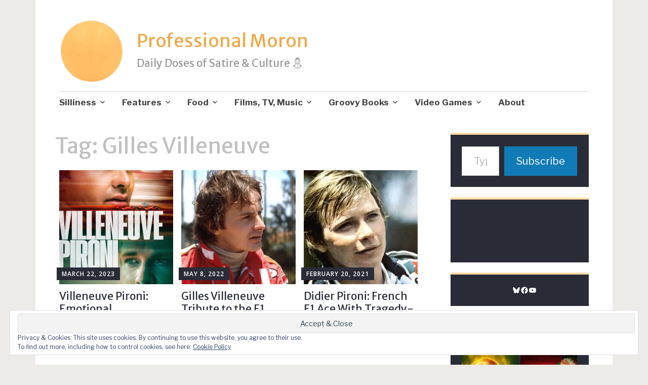

--- FILE ---
content_type: text/html; charset=UTF-8
request_url: https://professionalmoron.com/tag/gilles-villeneuve/
body_size: 24296
content:
<!DOCTYPE html>
<html lang="en">
	<head>
		<meta charset="UTF-8">
		<meta name="viewport" content="width=device-width, initial-scale=1">
		<link rel="profile" href="http://gmpg.org/xfn/11">
	<title>Gilles Villeneuve &#8211; Professional Moron</title>
<script type="text/javascript">
  WebFontConfig = {"google":{"families":["Merriweather+Sans:r:latin,latin-ext","Libre+Franklin:r,i,b,bi:latin,latin-ext"]},"api_url":"https:\/\/fonts-api.wp.com\/css"};
  (function() {
    var wf = document.createElement('script');
    wf.src = '/wp-content/plugins/custom-fonts/js/webfont.js';
    wf.type = 'text/javascript';
    wf.async = 'true';
    var s = document.getElementsByTagName('script')[0];
    s.parentNode.insertBefore(wf, s);
	})();
</script><style id="jetpack-custom-fonts-css">.wf-active #infinite-handle span, .wf-active .comment-reply-link, .wf-active .edit-link, .wf-active .entry-footer a[rel="category tag"], .wf-active .entry-footer a[rel="tag"], .wf-active .entry-meta{font-family:"Libre Franklin",sans-serif}.wf-active body, .wf-active button, .wf-active input, .wf-active select, .wf-active textarea{font-family:"Libre Franklin",sans-serif}.wf-active .button, .wf-active .button-primary, .wf-active .button-secondary, .wf-active button, .wf-active input[type="button"], .wf-active input[type="reset"], .wf-active input[type="submit"]{font-family:"Libre Franklin",sans-serif}.wf-active label{font-family:"Libre Franklin",sans-serif}.wf-active .main-navigation{font-family:"Libre Franklin",sans-serif}.wf-active .nav-next .meta-nav, .wf-active .nav-previous .meta-nav{font-family:"Libre Franklin",sans-serif}.wf-active .page-links{font-family:"Libre Franklin",sans-serif}.wf-active .comment-meta{font-family:"Libre Franklin",sans-serif}.wf-active h1{font-style:normal;font-weight:400}.wf-active #reply-title, .wf-active .comments-title, .wf-active .widget-title, .wf-active .widgettitle, .wf-active .widget-title label, .wf-active h1, .wf-active h2, .wf-active h3, .wf-active h4, .wf-active h5, .wf-active h6{font-family:"Merriweather Sans",sans-serif;font-style:normal;font-weight:400}.wf-active h1{font-weight:400;font-style:normal}.wf-active #reply-title, .wf-active .comments-title, .wf-active .widget-title, .wf-active .widgettitle, .wf-active .widget-title label, .wf-active h2{font-weight:400;font-style:normal}.wf-active h3{font-weight:400;font-style:normal}.wf-active h4{font-weight:400;font-style:normal}.wf-active h5{font-weight:400;font-style:normal}.wf-active h6{font-weight:400;font-style:normal}.wf-active .site-title{font-family:"Merriweather Sans",sans-serif;font-weight:400;font-style:normal}.wf-active .site-description{font-style:normal;font-weight:400}.wf-active .archive .entry-title, .wf-active .blog .entry-title, .wf-active .search .entry-title{font-family:"Merriweather Sans",sans-serif;font-weight:400;font-style:normal}.wf-active .archive .apostrophe-2-featured .entry-title, .wf-active .blog .apostrophe-2-featured .entry-title, .wf-active .search .apostrophe-2-featured .entry-title{font-style:normal;font-weight:400}.wf-active .widget-title, .wf-active .widgettitle, .wf-active .widget-title label{font-style:normal;font-weight:400}.wf-active h1{font-style:normal;font-weight:400}</style>
<meta name='robots' content='max-image-preview:large' />
<meta name="google-site-verification" content="qVrSGzH54FsY3j8rq_kV12MVCoO5iKQijwmrDUkMs7k" />

<!-- Async WordPress.com Remote Login -->
<script id="wpcom_remote_login_js">
var wpcom_remote_login_extra_auth = '';
function wpcom_remote_login_remove_dom_node_id( element_id ) {
	var dom_node = document.getElementById( element_id );
	if ( dom_node ) { dom_node.parentNode.removeChild( dom_node ); }
}
function wpcom_remote_login_remove_dom_node_classes( class_name ) {
	var dom_nodes = document.querySelectorAll( '.' + class_name );
	for ( var i = 0; i < dom_nodes.length; i++ ) {
		dom_nodes[ i ].parentNode.removeChild( dom_nodes[ i ] );
	}
}
function wpcom_remote_login_final_cleanup() {
	wpcom_remote_login_remove_dom_node_classes( "wpcom_remote_login_msg" );
	wpcom_remote_login_remove_dom_node_id( "wpcom_remote_login_key" );
	wpcom_remote_login_remove_dom_node_id( "wpcom_remote_login_validate" );
	wpcom_remote_login_remove_dom_node_id( "wpcom_remote_login_js" );
	wpcom_remote_login_remove_dom_node_id( "wpcom_request_access_iframe" );
	wpcom_remote_login_remove_dom_node_id( "wpcom_request_access_styles" );
}

// Watch for messages back from the remote login
window.addEventListener( "message", function( e ) {
	if ( e.origin === "https://r-login.wordpress.com" ) {
		var data = {};
		try {
			data = JSON.parse( e.data );
		} catch( e ) {
			wpcom_remote_login_final_cleanup();
			return;
		}

		if ( data.msg === 'LOGIN' ) {
			// Clean up the login check iframe
			wpcom_remote_login_remove_dom_node_id( "wpcom_remote_login_key" );

			var id_regex = new RegExp( /^[0-9]+$/ );
			var token_regex = new RegExp( /^.*|.*|.*$/ );
			if (
				token_regex.test( data.token )
				&& id_regex.test( data.wpcomid )
			) {
				// We have everything we need to ask for a login
				var script = document.createElement( "script" );
				script.setAttribute( "id", "wpcom_remote_login_validate" );
				script.src = '/remote-login.php?wpcom_remote_login=validate'
					+ '&wpcomid=' + data.wpcomid
					+ '&token=' + encodeURIComponent( data.token )
					+ '&host=' + window.location.protocol
					+ '//' + window.location.hostname
					+ '&postid=90672'
					+ '&is_singular=';
				document.body.appendChild( script );
			}

			return;
		}

		// Safari ITP, not logged in, so redirect
		if ( data.msg === 'LOGIN-REDIRECT' ) {
			window.location = 'https://wordpress.com/log-in?redirect_to=' + window.location.href;
			return;
		}

		// Safari ITP, storage access failed, remove the request
		if ( data.msg === 'LOGIN-REMOVE' ) {
			var css_zap = 'html { -webkit-transition: margin-top 1s; transition: margin-top 1s; } /* 9001 */ html { margin-top: 0 !important; } * html body { margin-top: 0 !important; } @media screen and ( max-width: 782px ) { html { margin-top: 0 !important; } * html body { margin-top: 0 !important; } }';
			var style_zap = document.createElement( 'style' );
			style_zap.type = 'text/css';
			style_zap.appendChild( document.createTextNode( css_zap ) );
			document.body.appendChild( style_zap );

			var e = document.getElementById( 'wpcom_request_access_iframe' );
			e.parentNode.removeChild( e );

			document.cookie = 'wordpress_com_login_access=denied; path=/; max-age=31536000';

			return;
		}

		// Safari ITP
		if ( data.msg === 'REQUEST_ACCESS' ) {
			console.log( 'request access: safari' );

			// Check ITP iframe enable/disable knob
			if ( wpcom_remote_login_extra_auth !== 'safari_itp_iframe' ) {
				return;
			}

			// If we are in a "private window" there is no ITP.
			var private_window = false;
			try {
				var opendb = window.openDatabase( null, null, null, null );
			} catch( e ) {
				private_window = true;
			}

			if ( private_window ) {
				console.log( 'private window' );
				return;
			}

			var iframe = document.createElement( 'iframe' );
			iframe.id = 'wpcom_request_access_iframe';
			iframe.setAttribute( 'scrolling', 'no' );
			iframe.setAttribute( 'sandbox', 'allow-storage-access-by-user-activation allow-scripts allow-same-origin allow-top-navigation-by-user-activation' );
			iframe.src = 'https://r-login.wordpress.com/remote-login.php?wpcom_remote_login=request_access&origin=' + encodeURIComponent( data.origin ) + '&wpcomid=' + encodeURIComponent( data.wpcomid );

			var css = 'html { -webkit-transition: margin-top 1s; transition: margin-top 1s; } /* 9001 */ html { margin-top: 46px !important; } * html body { margin-top: 46px !important; } @media screen and ( max-width: 660px ) { html { margin-top: 71px !important; } * html body { margin-top: 71px !important; } #wpcom_request_access_iframe { display: block; height: 71px !important; } } #wpcom_request_access_iframe { border: 0px; height: 46px; position: fixed; top: 0; left: 0; width: 100%; min-width: 100%; z-index: 99999; background: #23282d; } ';

			var style = document.createElement( 'style' );
			style.type = 'text/css';
			style.id = 'wpcom_request_access_styles';
			style.appendChild( document.createTextNode( css ) );
			document.body.appendChild( style );

			document.body.appendChild( iframe );
		}

		if ( data.msg === 'DONE' ) {
			wpcom_remote_login_final_cleanup();
		}
	}
}, false );

// Inject the remote login iframe after the page has had a chance to load
// more critical resources
window.addEventListener( "DOMContentLoaded", function( e ) {
	var iframe = document.createElement( "iframe" );
	iframe.style.display = "none";
	iframe.setAttribute( "scrolling", "no" );
	iframe.setAttribute( "id", "wpcom_remote_login_key" );
	iframe.src = "https://r-login.wordpress.com/remote-login.php"
		+ "?wpcom_remote_login=key"
		+ "&origin=aHR0cHM6Ly9wcm9mZXNzaW9uYWxtb3Jvbi5jb20%3D"
		+ "&wpcomid=32928601"
		+ "&time=" + Math.floor( Date.now() / 1000 );
	document.body.appendChild( iframe );
}, false );
</script>
<link rel='dns-prefetch' href='//s0.wp.com' />
<link rel='dns-prefetch' href='//fonts-api.wp.com' />
<link rel="alternate" type="application/rss+xml" title="Professional Moron &raquo; Feed" href="https://professionalmoron.com/feed/" />
<link rel="alternate" type="application/rss+xml" title="Professional Moron &raquo; Comments Feed" href="https://professionalmoron.com/comments/feed/" />
<link rel="alternate" type="application/rss+xml" title="Professional Moron &raquo; Gilles Villeneuve Tag Feed" href="https://professionalmoron.com/tag/gilles-villeneuve/feed/" />
	<script type="text/javascript">
		/* <![CDATA[ */
		function addLoadEvent(func) {
			var oldonload = window.onload;
			if (typeof window.onload != 'function') {
				window.onload = func;
			} else {
				window.onload = function () {
					oldonload();
					func();
				}
			}
		}
		/* ]]> */
	</script>
	<link crossorigin='anonymous' rel='stylesheet' id='all-css-0-1' href='/wp-content/mu-plugins/likes/jetpack-likes.css?m=1743883414i&cssminify=yes' type='text/css' media='all' />
<style id='wp-emoji-styles-inline-css'>

	img.wp-smiley, img.emoji {
		display: inline !important;
		border: none !important;
		box-shadow: none !important;
		height: 1em !important;
		width: 1em !important;
		margin: 0 0.07em !important;
		vertical-align: -0.1em !important;
		background: none !important;
		padding: 0 !important;
	}
/*# sourceURL=wp-emoji-styles-inline-css */
</style>
<link crossorigin='anonymous' rel='stylesheet' id='all-css-2-1' href='/wp-content/plugins/gutenberg-core/v22.2.0/build/styles/block-library/style.css?m=1764855221i&cssminify=yes' type='text/css' media='all' />
<style id='wp-block-library-inline-css'>
.has-text-align-justify {
	text-align:justify;
}
.has-text-align-justify{text-align:justify;}

/*# sourceURL=wp-block-library-inline-css */
</style><style id='wp-block-social-links-inline-css'>
.wp-block-social-links{background:none;box-sizing:border-box;margin-left:0;padding-left:0;padding-right:0;text-indent:0}.wp-block-social-links .wp-social-link a,.wp-block-social-links .wp-social-link a:hover{border-bottom:0;box-shadow:none;text-decoration:none}.wp-block-social-links .wp-social-link svg{height:1em;width:1em}.wp-block-social-links .wp-social-link span:not(.screen-reader-text){font-size:.65em;margin-left:.5em;margin-right:.5em}.wp-block-social-links.has-small-icon-size{font-size:16px}.wp-block-social-links,.wp-block-social-links.has-normal-icon-size{font-size:24px}.wp-block-social-links.has-large-icon-size{font-size:36px}.wp-block-social-links.has-huge-icon-size{font-size:48px}.wp-block-social-links.aligncenter{display:flex;justify-content:center}.wp-block-social-links.alignright{justify-content:flex-end}.wp-block-social-link{border-radius:9999px;display:block}@media not (prefers-reduced-motion){.wp-block-social-link{transition:transform .1s ease}}.wp-block-social-link{height:auto}.wp-block-social-link a{align-items:center;display:flex;line-height:0}.wp-block-social-link:hover{transform:scale(1.1)}.wp-block-social-links .wp-block-social-link.wp-social-link{display:inline-block;margin:0;padding:0}.wp-block-social-links .wp-block-social-link.wp-social-link .wp-block-social-link-anchor,.wp-block-social-links .wp-block-social-link.wp-social-link .wp-block-social-link-anchor svg,.wp-block-social-links .wp-block-social-link.wp-social-link .wp-block-social-link-anchor:active,.wp-block-social-links .wp-block-social-link.wp-social-link .wp-block-social-link-anchor:hover,.wp-block-social-links .wp-block-social-link.wp-social-link .wp-block-social-link-anchor:visited{fill:currentColor;color:currentColor}:where(.wp-block-social-links:not(.is-style-logos-only)) .wp-social-link{background-color:#f0f0f0;color:#444}:where(.wp-block-social-links:not(.is-style-logos-only)) .wp-social-link-amazon{background-color:#f90;color:#fff}:where(.wp-block-social-links:not(.is-style-logos-only)) .wp-social-link-bandcamp{background-color:#1ea0c3;color:#fff}:where(.wp-block-social-links:not(.is-style-logos-only)) .wp-social-link-behance{background-color:#0757fe;color:#fff}:where(.wp-block-social-links:not(.is-style-logos-only)) .wp-social-link-bluesky{background-color:#0a7aff;color:#fff}:where(.wp-block-social-links:not(.is-style-logos-only)) .wp-social-link-codepen{background-color:#1e1f26;color:#fff}:where(.wp-block-social-links:not(.is-style-logos-only)) .wp-social-link-deviantart{background-color:#02e49b;color:#fff}:where(.wp-block-social-links:not(.is-style-logos-only)) .wp-social-link-discord{background-color:#5865f2;color:#fff}:where(.wp-block-social-links:not(.is-style-logos-only)) .wp-social-link-dribbble{background-color:#e94c89;color:#fff}:where(.wp-block-social-links:not(.is-style-logos-only)) .wp-social-link-dropbox{background-color:#4280ff;color:#fff}:where(.wp-block-social-links:not(.is-style-logos-only)) .wp-social-link-etsy{background-color:#f45800;color:#fff}:where(.wp-block-social-links:not(.is-style-logos-only)) .wp-social-link-facebook{background-color:#0866ff;color:#fff}:where(.wp-block-social-links:not(.is-style-logos-only)) .wp-social-link-fivehundredpx{background-color:#000;color:#fff}:where(.wp-block-social-links:not(.is-style-logos-only)) .wp-social-link-flickr{background-color:#0461dd;color:#fff}:where(.wp-block-social-links:not(.is-style-logos-only)) .wp-social-link-foursquare{background-color:#e65678;color:#fff}:where(.wp-block-social-links:not(.is-style-logos-only)) .wp-social-link-github{background-color:#24292d;color:#fff}:where(.wp-block-social-links:not(.is-style-logos-only)) .wp-social-link-goodreads{background-color:#eceadd;color:#382110}:where(.wp-block-social-links:not(.is-style-logos-only)) .wp-social-link-google{background-color:#ea4434;color:#fff}:where(.wp-block-social-links:not(.is-style-logos-only)) .wp-social-link-gravatar{background-color:#1d4fc4;color:#fff}:where(.wp-block-social-links:not(.is-style-logos-only)) .wp-social-link-instagram{background-color:#f00075;color:#fff}:where(.wp-block-social-links:not(.is-style-logos-only)) .wp-social-link-lastfm{background-color:#e21b24;color:#fff}:where(.wp-block-social-links:not(.is-style-logos-only)) .wp-social-link-linkedin{background-color:#0d66c2;color:#fff}:where(.wp-block-social-links:not(.is-style-logos-only)) .wp-social-link-mastodon{background-color:#3288d4;color:#fff}:where(.wp-block-social-links:not(.is-style-logos-only)) .wp-social-link-medium{background-color:#000;color:#fff}:where(.wp-block-social-links:not(.is-style-logos-only)) .wp-social-link-meetup{background-color:#f6405f;color:#fff}:where(.wp-block-social-links:not(.is-style-logos-only)) .wp-social-link-patreon{background-color:#000;color:#fff}:where(.wp-block-social-links:not(.is-style-logos-only)) .wp-social-link-pinterest{background-color:#e60122;color:#fff}:where(.wp-block-social-links:not(.is-style-logos-only)) .wp-social-link-pocket{background-color:#ef4155;color:#fff}:where(.wp-block-social-links:not(.is-style-logos-only)) .wp-social-link-reddit{background-color:#ff4500;color:#fff}:where(.wp-block-social-links:not(.is-style-logos-only)) .wp-social-link-skype{background-color:#0478d7;color:#fff}:where(.wp-block-social-links:not(.is-style-logos-only)) .wp-social-link-snapchat{stroke:#000;background-color:#fefc00;color:#fff}:where(.wp-block-social-links:not(.is-style-logos-only)) .wp-social-link-soundcloud{background-color:#ff5600;color:#fff}:where(.wp-block-social-links:not(.is-style-logos-only)) .wp-social-link-spotify{background-color:#1bd760;color:#fff}:where(.wp-block-social-links:not(.is-style-logos-only)) .wp-social-link-telegram{background-color:#2aabee;color:#fff}:where(.wp-block-social-links:not(.is-style-logos-only)) .wp-social-link-threads{background-color:#000;color:#fff}:where(.wp-block-social-links:not(.is-style-logos-only)) .wp-social-link-tiktok{background-color:#000;color:#fff}:where(.wp-block-social-links:not(.is-style-logos-only)) .wp-social-link-tumblr{background-color:#011835;color:#fff}:where(.wp-block-social-links:not(.is-style-logos-only)) .wp-social-link-twitch{background-color:#6440a4;color:#fff}:where(.wp-block-social-links:not(.is-style-logos-only)) .wp-social-link-twitter{background-color:#1da1f2;color:#fff}:where(.wp-block-social-links:not(.is-style-logos-only)) .wp-social-link-vimeo{background-color:#1eb7ea;color:#fff}:where(.wp-block-social-links:not(.is-style-logos-only)) .wp-social-link-vk{background-color:#4680c2;color:#fff}:where(.wp-block-social-links:not(.is-style-logos-only)) .wp-social-link-wordpress{background-color:#3499cd;color:#fff}:where(.wp-block-social-links:not(.is-style-logos-only)) .wp-social-link-whatsapp{background-color:#25d366;color:#fff}:where(.wp-block-social-links:not(.is-style-logos-only)) .wp-social-link-x{background-color:#000;color:#fff}:where(.wp-block-social-links:not(.is-style-logos-only)) .wp-social-link-yelp{background-color:#d32422;color:#fff}:where(.wp-block-social-links:not(.is-style-logos-only)) .wp-social-link-youtube{background-color:red;color:#fff}:where(.wp-block-social-links.is-style-logos-only) .wp-social-link{background:none}:where(.wp-block-social-links.is-style-logos-only) .wp-social-link svg{height:1.25em;width:1.25em}:where(.wp-block-social-links.is-style-logos-only) .wp-social-link-amazon{color:#f90}:where(.wp-block-social-links.is-style-logos-only) .wp-social-link-bandcamp{color:#1ea0c3}:where(.wp-block-social-links.is-style-logos-only) .wp-social-link-behance{color:#0757fe}:where(.wp-block-social-links.is-style-logos-only) .wp-social-link-bluesky{color:#0a7aff}:where(.wp-block-social-links.is-style-logos-only) .wp-social-link-codepen{color:#1e1f26}:where(.wp-block-social-links.is-style-logos-only) .wp-social-link-deviantart{color:#02e49b}:where(.wp-block-social-links.is-style-logos-only) .wp-social-link-discord{color:#5865f2}:where(.wp-block-social-links.is-style-logos-only) .wp-social-link-dribbble{color:#e94c89}:where(.wp-block-social-links.is-style-logos-only) .wp-social-link-dropbox{color:#4280ff}:where(.wp-block-social-links.is-style-logos-only) .wp-social-link-etsy{color:#f45800}:where(.wp-block-social-links.is-style-logos-only) .wp-social-link-facebook{color:#0866ff}:where(.wp-block-social-links.is-style-logos-only) .wp-social-link-fivehundredpx{color:#000}:where(.wp-block-social-links.is-style-logos-only) .wp-social-link-flickr{color:#0461dd}:where(.wp-block-social-links.is-style-logos-only) .wp-social-link-foursquare{color:#e65678}:where(.wp-block-social-links.is-style-logos-only) .wp-social-link-github{color:#24292d}:where(.wp-block-social-links.is-style-logos-only) .wp-social-link-goodreads{color:#382110}:where(.wp-block-social-links.is-style-logos-only) .wp-social-link-google{color:#ea4434}:where(.wp-block-social-links.is-style-logos-only) .wp-social-link-gravatar{color:#1d4fc4}:where(.wp-block-social-links.is-style-logos-only) .wp-social-link-instagram{color:#f00075}:where(.wp-block-social-links.is-style-logos-only) .wp-social-link-lastfm{color:#e21b24}:where(.wp-block-social-links.is-style-logos-only) .wp-social-link-linkedin{color:#0d66c2}:where(.wp-block-social-links.is-style-logos-only) .wp-social-link-mastodon{color:#3288d4}:where(.wp-block-social-links.is-style-logos-only) .wp-social-link-medium{color:#000}:where(.wp-block-social-links.is-style-logos-only) .wp-social-link-meetup{color:#f6405f}:where(.wp-block-social-links.is-style-logos-only) .wp-social-link-patreon{color:#000}:where(.wp-block-social-links.is-style-logos-only) .wp-social-link-pinterest{color:#e60122}:where(.wp-block-social-links.is-style-logos-only) .wp-social-link-pocket{color:#ef4155}:where(.wp-block-social-links.is-style-logos-only) .wp-social-link-reddit{color:#ff4500}:where(.wp-block-social-links.is-style-logos-only) .wp-social-link-skype{color:#0478d7}:where(.wp-block-social-links.is-style-logos-only) .wp-social-link-snapchat{stroke:#000;color:#fff}:where(.wp-block-social-links.is-style-logos-only) .wp-social-link-soundcloud{color:#ff5600}:where(.wp-block-social-links.is-style-logos-only) .wp-social-link-spotify{color:#1bd760}:where(.wp-block-social-links.is-style-logos-only) .wp-social-link-telegram{color:#2aabee}:where(.wp-block-social-links.is-style-logos-only) .wp-social-link-threads{color:#000}:where(.wp-block-social-links.is-style-logos-only) .wp-social-link-tiktok{color:#000}:where(.wp-block-social-links.is-style-logos-only) .wp-social-link-tumblr{color:#011835}:where(.wp-block-social-links.is-style-logos-only) .wp-social-link-twitch{color:#6440a4}:where(.wp-block-social-links.is-style-logos-only) .wp-social-link-twitter{color:#1da1f2}:where(.wp-block-social-links.is-style-logos-only) .wp-social-link-vimeo{color:#1eb7ea}:where(.wp-block-social-links.is-style-logos-only) .wp-social-link-vk{color:#4680c2}:where(.wp-block-social-links.is-style-logos-only) .wp-social-link-whatsapp{color:#25d366}:where(.wp-block-social-links.is-style-logos-only) .wp-social-link-wordpress{color:#3499cd}:where(.wp-block-social-links.is-style-logos-only) .wp-social-link-x{color:#000}:where(.wp-block-social-links.is-style-logos-only) .wp-social-link-yelp{color:#d32422}:where(.wp-block-social-links.is-style-logos-only) .wp-social-link-youtube{color:red}.wp-block-social-links.is-style-pill-shape .wp-social-link{width:auto}:root :where(.wp-block-social-links .wp-social-link a){padding:.25em}:root :where(.wp-block-social-links.is-style-logos-only .wp-social-link a){padding:0}:root :where(.wp-block-social-links.is-style-pill-shape .wp-social-link a){padding-left:.6666666667em;padding-right:.6666666667em}.wp-block-social-links:not(.has-icon-color):not(.has-icon-background-color) .wp-social-link-snapchat .wp-block-social-link-label{color:#000}
/*# sourceURL=/wp-content/plugins/gutenberg-core/v22.2.0/build/styles/block-library/social-links/style.css */
</style>
<style id='global-styles-inline-css'>
:root{--wp--preset--aspect-ratio--square: 1;--wp--preset--aspect-ratio--4-3: 4/3;--wp--preset--aspect-ratio--3-4: 3/4;--wp--preset--aspect-ratio--3-2: 3/2;--wp--preset--aspect-ratio--2-3: 2/3;--wp--preset--aspect-ratio--16-9: 16/9;--wp--preset--aspect-ratio--9-16: 9/16;--wp--preset--color--black: #404040;--wp--preset--color--cyan-bluish-gray: #abb8c3;--wp--preset--color--white: #ffffff;--wp--preset--color--pale-pink: #f78da7;--wp--preset--color--vivid-red: #cf2e2e;--wp--preset--color--luminous-vivid-orange: #ff6900;--wp--preset--color--luminous-vivid-amber: #fcb900;--wp--preset--color--light-green-cyan: #7bdcb5;--wp--preset--color--vivid-green-cyan: #00d084;--wp--preset--color--pale-cyan-blue: #8ed1fc;--wp--preset--color--vivid-cyan-blue: #0693e3;--wp--preset--color--vivid-purple: #9b51e0;--wp--preset--color--dark-gray: #686868;--wp--preset--color--medium-gray: #999999;--wp--preset--color--light-gray: #d9d9d9;--wp--preset--color--blue: #159ae7;--wp--preset--color--dark-blue: #362e77;--wp--preset--gradient--vivid-cyan-blue-to-vivid-purple: linear-gradient(135deg,rgb(6,147,227) 0%,rgb(155,81,224) 100%);--wp--preset--gradient--light-green-cyan-to-vivid-green-cyan: linear-gradient(135deg,rgb(122,220,180) 0%,rgb(0,208,130) 100%);--wp--preset--gradient--luminous-vivid-amber-to-luminous-vivid-orange: linear-gradient(135deg,rgb(252,185,0) 0%,rgb(255,105,0) 100%);--wp--preset--gradient--luminous-vivid-orange-to-vivid-red: linear-gradient(135deg,rgb(255,105,0) 0%,rgb(207,46,46) 100%);--wp--preset--gradient--very-light-gray-to-cyan-bluish-gray: linear-gradient(135deg,rgb(238,238,238) 0%,rgb(169,184,195) 100%);--wp--preset--gradient--cool-to-warm-spectrum: linear-gradient(135deg,rgb(74,234,220) 0%,rgb(151,120,209) 20%,rgb(207,42,186) 40%,rgb(238,44,130) 60%,rgb(251,105,98) 80%,rgb(254,248,76) 100%);--wp--preset--gradient--blush-light-purple: linear-gradient(135deg,rgb(255,206,236) 0%,rgb(152,150,240) 100%);--wp--preset--gradient--blush-bordeaux: linear-gradient(135deg,rgb(254,205,165) 0%,rgb(254,45,45) 50%,rgb(107,0,62) 100%);--wp--preset--gradient--luminous-dusk: linear-gradient(135deg,rgb(255,203,112) 0%,rgb(199,81,192) 50%,rgb(65,88,208) 100%);--wp--preset--gradient--pale-ocean: linear-gradient(135deg,rgb(255,245,203) 0%,rgb(182,227,212) 50%,rgb(51,167,181) 100%);--wp--preset--gradient--electric-grass: linear-gradient(135deg,rgb(202,248,128) 0%,rgb(113,206,126) 100%);--wp--preset--gradient--midnight: linear-gradient(135deg,rgb(2,3,129) 0%,rgb(40,116,252) 100%);--wp--preset--font-size--small: 13px;--wp--preset--font-size--medium: 20px;--wp--preset--font-size--large: 36px;--wp--preset--font-size--x-large: 42px;--wp--preset--font-family--albert-sans: 'Albert Sans', sans-serif;--wp--preset--font-family--alegreya: Alegreya, serif;--wp--preset--font-family--arvo: Arvo, serif;--wp--preset--font-family--bodoni-moda: 'Bodoni Moda', serif;--wp--preset--font-family--bricolage-grotesque: 'Bricolage Grotesque', sans-serif;--wp--preset--font-family--cabin: Cabin, sans-serif;--wp--preset--font-family--chivo: Chivo, sans-serif;--wp--preset--font-family--commissioner: Commissioner, sans-serif;--wp--preset--font-family--cormorant: Cormorant, serif;--wp--preset--font-family--courier-prime: 'Courier Prime', monospace;--wp--preset--font-family--crimson-pro: 'Crimson Pro', serif;--wp--preset--font-family--dm-mono: 'DM Mono', monospace;--wp--preset--font-family--dm-sans: 'DM Sans', sans-serif;--wp--preset--font-family--dm-serif-display: 'DM Serif Display', serif;--wp--preset--font-family--domine: Domine, serif;--wp--preset--font-family--eb-garamond: 'EB Garamond', serif;--wp--preset--font-family--epilogue: Epilogue, sans-serif;--wp--preset--font-family--fahkwang: Fahkwang, sans-serif;--wp--preset--font-family--figtree: Figtree, sans-serif;--wp--preset--font-family--fira-sans: 'Fira Sans', sans-serif;--wp--preset--font-family--fjalla-one: 'Fjalla One', sans-serif;--wp--preset--font-family--fraunces: Fraunces, serif;--wp--preset--font-family--gabarito: Gabarito, system-ui;--wp--preset--font-family--ibm-plex-mono: 'IBM Plex Mono', monospace;--wp--preset--font-family--ibm-plex-sans: 'IBM Plex Sans', sans-serif;--wp--preset--font-family--ibarra-real-nova: 'Ibarra Real Nova', serif;--wp--preset--font-family--instrument-serif: 'Instrument Serif', serif;--wp--preset--font-family--inter: Inter, sans-serif;--wp--preset--font-family--josefin-sans: 'Josefin Sans', sans-serif;--wp--preset--font-family--jost: Jost, sans-serif;--wp--preset--font-family--libre-baskerville: 'Libre Baskerville', serif;--wp--preset--font-family--libre-franklin: 'Libre Franklin', sans-serif;--wp--preset--font-family--literata: Literata, serif;--wp--preset--font-family--lora: Lora, serif;--wp--preset--font-family--merriweather: Merriweather, serif;--wp--preset--font-family--montserrat: Montserrat, sans-serif;--wp--preset--font-family--newsreader: Newsreader, serif;--wp--preset--font-family--noto-sans-mono: 'Noto Sans Mono', sans-serif;--wp--preset--font-family--nunito: Nunito, sans-serif;--wp--preset--font-family--open-sans: 'Open Sans', sans-serif;--wp--preset--font-family--overpass: Overpass, sans-serif;--wp--preset--font-family--pt-serif: 'PT Serif', serif;--wp--preset--font-family--petrona: Petrona, serif;--wp--preset--font-family--piazzolla: Piazzolla, serif;--wp--preset--font-family--playfair-display: 'Playfair Display', serif;--wp--preset--font-family--plus-jakarta-sans: 'Plus Jakarta Sans', sans-serif;--wp--preset--font-family--poppins: Poppins, sans-serif;--wp--preset--font-family--raleway: Raleway, sans-serif;--wp--preset--font-family--roboto: Roboto, sans-serif;--wp--preset--font-family--roboto-slab: 'Roboto Slab', serif;--wp--preset--font-family--rubik: Rubik, sans-serif;--wp--preset--font-family--rufina: Rufina, serif;--wp--preset--font-family--sora: Sora, sans-serif;--wp--preset--font-family--source-sans-3: 'Source Sans 3', sans-serif;--wp--preset--font-family--source-serif-4: 'Source Serif 4', serif;--wp--preset--font-family--space-mono: 'Space Mono', monospace;--wp--preset--font-family--syne: Syne, sans-serif;--wp--preset--font-family--texturina: Texturina, serif;--wp--preset--font-family--urbanist: Urbanist, sans-serif;--wp--preset--font-family--work-sans: 'Work Sans', sans-serif;--wp--preset--spacing--20: 0.44rem;--wp--preset--spacing--30: 0.67rem;--wp--preset--spacing--40: 1rem;--wp--preset--spacing--50: 1.5rem;--wp--preset--spacing--60: 2.25rem;--wp--preset--spacing--70: 3.38rem;--wp--preset--spacing--80: 5.06rem;--wp--preset--shadow--natural: 6px 6px 9px rgba(0, 0, 0, 0.2);--wp--preset--shadow--deep: 12px 12px 50px rgba(0, 0, 0, 0.4);--wp--preset--shadow--sharp: 6px 6px 0px rgba(0, 0, 0, 0.2);--wp--preset--shadow--outlined: 6px 6px 0px -3px rgb(255, 255, 255), 6px 6px rgb(0, 0, 0);--wp--preset--shadow--crisp: 6px 6px 0px rgb(0, 0, 0);}:where(.is-layout-flex){gap: 0.5em;}:where(.is-layout-grid){gap: 0.5em;}body .is-layout-flex{display: flex;}.is-layout-flex{flex-wrap: wrap;align-items: center;}.is-layout-flex > :is(*, div){margin: 0;}body .is-layout-grid{display: grid;}.is-layout-grid > :is(*, div){margin: 0;}:where(.wp-block-columns.is-layout-flex){gap: 2em;}:where(.wp-block-columns.is-layout-grid){gap: 2em;}:where(.wp-block-post-template.is-layout-flex){gap: 1.25em;}:where(.wp-block-post-template.is-layout-grid){gap: 1.25em;}.has-black-color{color: var(--wp--preset--color--black) !important;}.has-cyan-bluish-gray-color{color: var(--wp--preset--color--cyan-bluish-gray) !important;}.has-white-color{color: var(--wp--preset--color--white) !important;}.has-pale-pink-color{color: var(--wp--preset--color--pale-pink) !important;}.has-vivid-red-color{color: var(--wp--preset--color--vivid-red) !important;}.has-luminous-vivid-orange-color{color: var(--wp--preset--color--luminous-vivid-orange) !important;}.has-luminous-vivid-amber-color{color: var(--wp--preset--color--luminous-vivid-amber) !important;}.has-light-green-cyan-color{color: var(--wp--preset--color--light-green-cyan) !important;}.has-vivid-green-cyan-color{color: var(--wp--preset--color--vivid-green-cyan) !important;}.has-pale-cyan-blue-color{color: var(--wp--preset--color--pale-cyan-blue) !important;}.has-vivid-cyan-blue-color{color: var(--wp--preset--color--vivid-cyan-blue) !important;}.has-vivid-purple-color{color: var(--wp--preset--color--vivid-purple) !important;}.has-black-background-color{background-color: var(--wp--preset--color--black) !important;}.has-cyan-bluish-gray-background-color{background-color: var(--wp--preset--color--cyan-bluish-gray) !important;}.has-white-background-color{background-color: var(--wp--preset--color--white) !important;}.has-pale-pink-background-color{background-color: var(--wp--preset--color--pale-pink) !important;}.has-vivid-red-background-color{background-color: var(--wp--preset--color--vivid-red) !important;}.has-luminous-vivid-orange-background-color{background-color: var(--wp--preset--color--luminous-vivid-orange) !important;}.has-luminous-vivid-amber-background-color{background-color: var(--wp--preset--color--luminous-vivid-amber) !important;}.has-light-green-cyan-background-color{background-color: var(--wp--preset--color--light-green-cyan) !important;}.has-vivid-green-cyan-background-color{background-color: var(--wp--preset--color--vivid-green-cyan) !important;}.has-pale-cyan-blue-background-color{background-color: var(--wp--preset--color--pale-cyan-blue) !important;}.has-vivid-cyan-blue-background-color{background-color: var(--wp--preset--color--vivid-cyan-blue) !important;}.has-vivid-purple-background-color{background-color: var(--wp--preset--color--vivid-purple) !important;}.has-black-border-color{border-color: var(--wp--preset--color--black) !important;}.has-cyan-bluish-gray-border-color{border-color: var(--wp--preset--color--cyan-bluish-gray) !important;}.has-white-border-color{border-color: var(--wp--preset--color--white) !important;}.has-pale-pink-border-color{border-color: var(--wp--preset--color--pale-pink) !important;}.has-vivid-red-border-color{border-color: var(--wp--preset--color--vivid-red) !important;}.has-luminous-vivid-orange-border-color{border-color: var(--wp--preset--color--luminous-vivid-orange) !important;}.has-luminous-vivid-amber-border-color{border-color: var(--wp--preset--color--luminous-vivid-amber) !important;}.has-light-green-cyan-border-color{border-color: var(--wp--preset--color--light-green-cyan) !important;}.has-vivid-green-cyan-border-color{border-color: var(--wp--preset--color--vivid-green-cyan) !important;}.has-pale-cyan-blue-border-color{border-color: var(--wp--preset--color--pale-cyan-blue) !important;}.has-vivid-cyan-blue-border-color{border-color: var(--wp--preset--color--vivid-cyan-blue) !important;}.has-vivid-purple-border-color{border-color: var(--wp--preset--color--vivid-purple) !important;}.has-vivid-cyan-blue-to-vivid-purple-gradient-background{background: var(--wp--preset--gradient--vivid-cyan-blue-to-vivid-purple) !important;}.has-light-green-cyan-to-vivid-green-cyan-gradient-background{background: var(--wp--preset--gradient--light-green-cyan-to-vivid-green-cyan) !important;}.has-luminous-vivid-amber-to-luminous-vivid-orange-gradient-background{background: var(--wp--preset--gradient--luminous-vivid-amber-to-luminous-vivid-orange) !important;}.has-luminous-vivid-orange-to-vivid-red-gradient-background{background: var(--wp--preset--gradient--luminous-vivid-orange-to-vivid-red) !important;}.has-very-light-gray-to-cyan-bluish-gray-gradient-background{background: var(--wp--preset--gradient--very-light-gray-to-cyan-bluish-gray) !important;}.has-cool-to-warm-spectrum-gradient-background{background: var(--wp--preset--gradient--cool-to-warm-spectrum) !important;}.has-blush-light-purple-gradient-background{background: var(--wp--preset--gradient--blush-light-purple) !important;}.has-blush-bordeaux-gradient-background{background: var(--wp--preset--gradient--blush-bordeaux) !important;}.has-luminous-dusk-gradient-background{background: var(--wp--preset--gradient--luminous-dusk) !important;}.has-pale-ocean-gradient-background{background: var(--wp--preset--gradient--pale-ocean) !important;}.has-electric-grass-gradient-background{background: var(--wp--preset--gradient--electric-grass) !important;}.has-midnight-gradient-background{background: var(--wp--preset--gradient--midnight) !important;}.has-small-font-size{font-size: var(--wp--preset--font-size--small) !important;}.has-medium-font-size{font-size: var(--wp--preset--font-size--medium) !important;}.has-large-font-size{font-size: var(--wp--preset--font-size--large) !important;}.has-x-large-font-size{font-size: var(--wp--preset--font-size--x-large) !important;}.has-albert-sans-font-family{font-family: var(--wp--preset--font-family--albert-sans) !important;}.has-alegreya-font-family{font-family: var(--wp--preset--font-family--alegreya) !important;}.has-arvo-font-family{font-family: var(--wp--preset--font-family--arvo) !important;}.has-bodoni-moda-font-family{font-family: var(--wp--preset--font-family--bodoni-moda) !important;}.has-bricolage-grotesque-font-family{font-family: var(--wp--preset--font-family--bricolage-grotesque) !important;}.has-cabin-font-family{font-family: var(--wp--preset--font-family--cabin) !important;}.has-chivo-font-family{font-family: var(--wp--preset--font-family--chivo) !important;}.has-commissioner-font-family{font-family: var(--wp--preset--font-family--commissioner) !important;}.has-cormorant-font-family{font-family: var(--wp--preset--font-family--cormorant) !important;}.has-courier-prime-font-family{font-family: var(--wp--preset--font-family--courier-prime) !important;}.has-crimson-pro-font-family{font-family: var(--wp--preset--font-family--crimson-pro) !important;}.has-dm-mono-font-family{font-family: var(--wp--preset--font-family--dm-mono) !important;}.has-dm-sans-font-family{font-family: var(--wp--preset--font-family--dm-sans) !important;}.has-dm-serif-display-font-family{font-family: var(--wp--preset--font-family--dm-serif-display) !important;}.has-domine-font-family{font-family: var(--wp--preset--font-family--domine) !important;}.has-eb-garamond-font-family{font-family: var(--wp--preset--font-family--eb-garamond) !important;}.has-epilogue-font-family{font-family: var(--wp--preset--font-family--epilogue) !important;}.has-fahkwang-font-family{font-family: var(--wp--preset--font-family--fahkwang) !important;}.has-figtree-font-family{font-family: var(--wp--preset--font-family--figtree) !important;}.has-fira-sans-font-family{font-family: var(--wp--preset--font-family--fira-sans) !important;}.has-fjalla-one-font-family{font-family: var(--wp--preset--font-family--fjalla-one) !important;}.has-fraunces-font-family{font-family: var(--wp--preset--font-family--fraunces) !important;}.has-gabarito-font-family{font-family: var(--wp--preset--font-family--gabarito) !important;}.has-ibm-plex-mono-font-family{font-family: var(--wp--preset--font-family--ibm-plex-mono) !important;}.has-ibm-plex-sans-font-family{font-family: var(--wp--preset--font-family--ibm-plex-sans) !important;}.has-ibarra-real-nova-font-family{font-family: var(--wp--preset--font-family--ibarra-real-nova) !important;}.has-instrument-serif-font-family{font-family: var(--wp--preset--font-family--instrument-serif) !important;}.has-inter-font-family{font-family: var(--wp--preset--font-family--inter) !important;}.has-josefin-sans-font-family{font-family: var(--wp--preset--font-family--josefin-sans) !important;}.has-jost-font-family{font-family: var(--wp--preset--font-family--jost) !important;}.has-libre-baskerville-font-family{font-family: var(--wp--preset--font-family--libre-baskerville) !important;}.has-libre-franklin-font-family{font-family: var(--wp--preset--font-family--libre-franklin) !important;}.has-literata-font-family{font-family: var(--wp--preset--font-family--literata) !important;}.has-lora-font-family{font-family: var(--wp--preset--font-family--lora) !important;}.has-merriweather-font-family{font-family: var(--wp--preset--font-family--merriweather) !important;}.has-montserrat-font-family{font-family: var(--wp--preset--font-family--montserrat) !important;}.has-newsreader-font-family{font-family: var(--wp--preset--font-family--newsreader) !important;}.has-noto-sans-mono-font-family{font-family: var(--wp--preset--font-family--noto-sans-mono) !important;}.has-nunito-font-family{font-family: var(--wp--preset--font-family--nunito) !important;}.has-open-sans-font-family{font-family: var(--wp--preset--font-family--open-sans) !important;}.has-overpass-font-family{font-family: var(--wp--preset--font-family--overpass) !important;}.has-pt-serif-font-family{font-family: var(--wp--preset--font-family--pt-serif) !important;}.has-petrona-font-family{font-family: var(--wp--preset--font-family--petrona) !important;}.has-piazzolla-font-family{font-family: var(--wp--preset--font-family--piazzolla) !important;}.has-playfair-display-font-family{font-family: var(--wp--preset--font-family--playfair-display) !important;}.has-plus-jakarta-sans-font-family{font-family: var(--wp--preset--font-family--plus-jakarta-sans) !important;}.has-poppins-font-family{font-family: var(--wp--preset--font-family--poppins) !important;}.has-raleway-font-family{font-family: var(--wp--preset--font-family--raleway) !important;}.has-roboto-font-family{font-family: var(--wp--preset--font-family--roboto) !important;}.has-roboto-slab-font-family{font-family: var(--wp--preset--font-family--roboto-slab) !important;}.has-rubik-font-family{font-family: var(--wp--preset--font-family--rubik) !important;}.has-rufina-font-family{font-family: var(--wp--preset--font-family--rufina) !important;}.has-sora-font-family{font-family: var(--wp--preset--font-family--sora) !important;}.has-source-sans-3-font-family{font-family: var(--wp--preset--font-family--source-sans-3) !important;}.has-source-serif-4-font-family{font-family: var(--wp--preset--font-family--source-serif-4) !important;}.has-space-mono-font-family{font-family: var(--wp--preset--font-family--space-mono) !important;}.has-syne-font-family{font-family: var(--wp--preset--font-family--syne) !important;}.has-texturina-font-family{font-family: var(--wp--preset--font-family--texturina) !important;}.has-urbanist-font-family{font-family: var(--wp--preset--font-family--urbanist) !important;}.has-work-sans-font-family{font-family: var(--wp--preset--font-family--work-sans) !important;}
/*# sourceURL=global-styles-inline-css */
</style>
<style id='core-block-supports-inline-css'>
.wp-container-core-social-links-is-layout-16018d1d{justify-content:center;}
/*# sourceURL=core-block-supports-inline-css */
</style>

<style id='classic-theme-styles-inline-css'>
/*! This file is auto-generated */
.wp-block-button__link{color:#fff;background-color:#32373c;border-radius:9999px;box-shadow:none;text-decoration:none;padding:calc(.667em + 2px) calc(1.333em + 2px);font-size:1.125em}.wp-block-file__button{background:#32373c;color:#fff;text-decoration:none}
/*# sourceURL=/wp-includes/css/classic-themes.min.css */
</style>
<link crossorigin='anonymous' rel='stylesheet' id='all-css-4-1' href='/_static/??-eJyNUNtOwzAM/SFcq6Noe0F8CmpS03nLxYodBn9PymAgMQovlu2cS47xJOBzMkqGEurMSdFnF7I/Km66ftf1oBwlEBR67gacWO2CALXXQJ1XvcFvQrHCl1ahto8y2oKINPFIgWKDrdFOPM1kja6fPRi9rFOk2YBzUkgVWo1cI9i+eeka70Amoz9+zBhzXspUAylqdeoLi3FOl8kRPIU8GqcZXDVr+F9ffhif/4NSHY6S1UqWPcHmPej5pv+m/Hn7a8keOXmcKVFhv2S62i6iD/G+397dbnbDth8Ob9bBz0s=&cssminify=yes' type='text/css' media='all' />
<style id='apostrophe-2-style-inline-css'>
.byline { clip: rect(1px, 1px, 1px, 1px); height: 1px; position: absolute; overflow: hidden; width: 1px; }
/*# sourceURL=apostrophe-2-style-inline-css */
</style>
<link rel='stylesheet' id='apostrophe-2-fonts-css' href='https://fonts-api.wp.com/css?family=PT+Serif%3A400%2C400italic%2C700%2C700italic%7COpen+Sans%3A300%2C300italic%2C400%2C400italic%2C600%2C600italic%2C700%2C700italic%2C800%2C800italic&#038;subset=latin%2Clatin-ext%2Ccyrillic' media='all' />
<link crossorigin='anonymous' rel='stylesheet' id='all-css-6-1' href='/_static/??-eJx9y0sOwjAMRdENYazyEe0AsZbUMmlQEluxo4rdU2Zlwuxd6R1cFUiqc3X0hQsbap8xqJg30YXhhKkSmr8zw6ok5UhmB9y50kFzj6kaNp6zxG1G3F67/IciC2Sh4EnqT8Azh9S+9FHuw3WYzpfbOE6vD0I/Qq0=&cssminify=yes' type='text/css' media='all' />
<link crossorigin='anonymous' rel='stylesheet' id='print-css-7-1' href='/wp-content/mu-plugins/global-print/global-print.css?m=1465851035i&cssminify=yes' type='text/css' media='print' />
<style id='jetpack-global-styles-frontend-style-inline-css'>
:root { --font-headings: unset; --font-base: unset; --font-headings-default: -apple-system,BlinkMacSystemFont,"Segoe UI",Roboto,Oxygen-Sans,Ubuntu,Cantarell,"Helvetica Neue",sans-serif; --font-base-default: -apple-system,BlinkMacSystemFont,"Segoe UI",Roboto,Oxygen-Sans,Ubuntu,Cantarell,"Helvetica Neue",sans-serif;}
/*# sourceURL=jetpack-global-styles-frontend-style-inline-css */
</style>
<link crossorigin='anonymous' rel='stylesheet' id='all-css-10-1' href='/_static/??-eJyNjcEKwjAQRH/IuFRT6kX8FNkmS5K6yQY3Qfx7bfEiXrwM82B4A49qnJRGpUHupnIPqSgs1Cq624chi6zhO5OCRryTR++fW00l7J3qDv43XVNxoOISsmEJol/wY2uR8vs3WggsM/I6uOTzMI3Hw8lOg11eUT1JKA==&cssminify=yes' type='text/css' media='all' />
<script type="text/javascript" id="jetpack-mu-wpcom-settings-js-before">
/* <![CDATA[ */
var JETPACK_MU_WPCOM_SETTINGS = {"assetsUrl":"https://s0.wp.com/wp-content/mu-plugins/jetpack-mu-wpcom-plugin/moon/jetpack_vendor/automattic/jetpack-mu-wpcom/src/build/"};
//# sourceURL=jetpack-mu-wpcom-settings-js-before
/* ]]> */
</script>
<script crossorigin='anonymous' type='text/javascript'  src='/_static/??-eJzTLy/QTc7PK0nNK9HPKtYvyinRLSjKr6jUyyrW0QfKZeYl55SmpBaDJLMKS1OLKqGUXm5mHkFFurmZ6UWJJalQxfa5tobmRgamxgZmFpZZACbyLJI='></script>
<script type="text/javascript" id="rlt-proxy-js-after">
/* <![CDATA[ */
	rltInitialize( {"token":null,"iframeOrigins":["https:\/\/widgets.wp.com"]} );
//# sourceURL=rlt-proxy-js-after
/* ]]> */
</script>
<link rel="EditURI" type="application/rsd+xml" title="RSD" href="https://professionalmorondotcom.wordpress.com/xmlrpc.php?rsd" />
<meta name="generator" content="WordPress.com" />

<!-- Jetpack Open Graph Tags -->
<meta property="og:type" content="website" />
<meta property="og:title" content="Gilles Villeneuve &#8211; Professional Moron" />
<meta property="og:url" content="https://professionalmoron.com/tag/gilles-villeneuve/" />
<meta property="og:site_name" content="Professional Moron" />
<meta property="og:image" content="https://professionalmoron.com/wp-content/uploads/2026/01/cropped-cropped-yellow-circle.jpg?w=200" />
<meta property="og:image:width" content="200" />
<meta property="og:image:height" content="200" />
<meta property="og:image:alt" content="" />
<meta property="og:locale" content="en_US" />
<meta name="twitter:creator" content="@CreativeMoron" />
<meta name="twitter:site" content="@CreativeMoron" />

<!-- End Jetpack Open Graph Tags -->
<link rel='openid.server' href='https://professionalmoron.com/?openidserver=1' />
<link rel='openid.delegate' href='https://professionalmoron.com/' />
<link rel="search" type="application/opensearchdescription+xml" href="https://professionalmoron.com/osd.xml" title="Professional Moron" />
<link rel="search" type="application/opensearchdescription+xml" href="https://s1.wp.com/opensearch.xml" title="WordPress.com" />
<meta name="theme-color" content="#ecebe8" />
<meta property="fediverse:creator" name="fediverse:creator" content="professionalmoron.com@professionalmoron.com" />
<meta name="description" content="Posts about Gilles Villeneuve written by Mr. Wapojif" />
		<style type="text/css" id="apostrophe-2-header-css">
				</style>
		<style type="text/css" id="custom-background-css">
body.custom-background { background-color: #ecebe8; }
</style>
	
<link rel="alternate" title="ActivityPub (JSON)" type="application/activity+json" href="https://professionalmoron.com/tag/gilles-villeneuve/" />
<style type="text/css" id="custom-colors-css">.entry-meta a, .entry-meta span, .edit-link a, .comment-reply-link a, .entry-footer a[rel="tag"] a,
			.entry-footer a[rel="category tag"] a, #infinite-handle span a,
			.widget-area .sidebar-primary aside .widgettitle,
			.widget-area .sidebar-primary aside .widget-title,
			.widget-area .sidebar-primary aside .widget-title label,
			.widget-area .sidebar-primary aside,
			.widget-area .sidebar-primary aside a { color: #FFFFFF;}
.widget-area .sidebar-primary aside.widget_goodreads a { color: #6D6D6D;}
.widget-area .sidebar-primary aside.jetpack_widget_social_icons ul a:hover { color: #5B5B5B;}
.sticky .entry-meta a, .sticky .entry-meta::before, .featured-content .entry-meta .posted-on a { color: #2D2D2D;}
body { background-color: #ecebe8;}
.infinite-container { background-color: #ecebe8;}
a, .main-navigation a:hover, .apostrophe-2-social li:hover a::before, .archive .entry-title a, .blog .entry-title a, .search .entry-title a,
		 .site-title a:hover { color: #292C37;}
.widget-area .sidebar-primary aside { background-color: #292C37;}
.entry-meta .posted-on,
		  .entry-meta .byline,
		  .sticky .entry-meta,
		  .comment-reply-link,
		  .entry-footer a[rel="tag"],
		  #infinite-handle span { background-color: #292C37;}
button,
		  input[type="button"],
		  input[type="reset"],
		  input[type="submit"] { color: #292C37;}
button,
		  input[type="button"],
		  input[type="reset"],
		  input[type="submit"],
		  .button-primary,
		  .button,
		  .button-secondary,
		  .apostrophe-2-navigation .current_page_item a,
		  .apostrophe-2-navigation .current-menu-item a,
		  .apostrophe-2-navigation .current-post-ancestor a,
		  .apostrophe-2-navigation .current-menu-ancestor a,
		  .apostrophe-2-navigation .current-menu-parent a,
		  .apostrophe-2-navigation .current-post-parent a { border-color: #292c37;}
input[type="text"]:focus,
		  input[type="email"]:focus,
		  input[type="url"]:focus,
		  input[type="password"]:focus,
		  input[type="search"]:focus,
		  textarea:focus { color: #292c37;}
input[type="text"]:focus,
		  input[type="email"]:focus,
		  input[type="url"]:focus,
		  input[type="password"]:focus,
		  input[type="search"]:focus,
		  textarea:focus { border-color: #292c37;}
.sidebar-primary button,
		  .sidebar-primary input[type="button"],
		  .sidebar-primary input[type="reset"],
		  .sidebar-primary input[type="submit"] { color: #292C37;}
.sidebar-primary button:hover,
  		  .sidebar-primary button:focus,
		  .sidebar-primary input[type="button"]:focus,
		  .sidebar-primary input[type="button"]:hover,
		  .sidebar-primary input[type="reset"]:focus,
		  .sidebar-primary input[type="reset"]:hover,
		  .sidebar-primary input[type="submit"]:focus,
		  .sidebar-primary input[type="submit"]:hover,
		  #subscribe-blog input[type="submit"]:focus,
		  #subscribe-blog input[type="submit"]:hover { color: #D9DEE1;}
.sidebar-primary button:hover,
		  .sidebar-primary input[type="button"]:hover,
		  .sidebar-primary input[type="reset"]:hover,
		  .sidebar-primary input[type="submit"]:hover { border-color: #292C37;}
.sidebar-primary button:hover,
		  .sidebar-primary input[type="button"]:hover,
		  .sidebar-primary input[type="reset"]:hover,
		  .sidebar-primary input[type="submit"]:hover { background-color: #292c37;}
.sidebar-secondary a { color: #292C37;}
.sidebar-secondary button,
		  .sidebar-secondary input[type="button"],
		  .sidebar-secondary input[type="reset"],
		  .sidebar-secondary input[type="submit"] { color: #292C37;}
.sidebar-secondary button:hover,
		  .sidebar-secondary input[type="button"]:hover,
		  .sidebar-secondary input[type="reset"]:hover,
		  .sidebar-secondary input[type="submit"]:hover { border-color: #292C37;}
.sidebar-tertiary button,
		  .sidebar-tertiary input[type="button"],
		  .sidebar-tertiary input[type="reset"],
		  .sidebar-tertiary input[type="submit"] { color: #292C37;}
.sidebar-tertiary button:hover,
		  .sidebar-tertiary input[type="button"]:hover,
		  .sidebar-tertiary input[type="reset"]:hover,
		  .sidebar-tertiary input[type="submit"]:hover,
		  .site-footer button:hover,
		  .site-footer input[type="button"]:hover,
		  .site-footer input[type="reset"]:hover,
		  .site-footer input[type="submit"]:hover { border-color: #292C37;}
.sidebar-secondary button:hover,
		  .sidebar-secondary input[type="button"]:hover,
		  .sidebar-secondary input[type="reset"]:hover,
		  .sidebar-secondary input[type="submit"]:hover,
		  .sidebar-tertiary button:hover,
		  .sidebar-tertiary input[type="button"]:hover,
		  .sidebar-tertiary input[type="reset"]:hover,
		  .sidebar-tertiary input[type="submit"]:hover,
		  .site-footer button:hover,
		  .site-footer input[type="button"]:hover,
		  .site-footer input[type="reset"]:hover,
		  .site-footer input[type="submit"]:hover { background-color: #292c37;}
.sidebar-secondary button:hover,
		  .sidebar-secondary input[type="button"]:hover,
		  .sidebar-secondary input[type="reset"]:hover,
		  .sidebar-secondary input[type="submit"]:hover,
		  .sidebar-tertiary button:hover,
		  .sidebar-tertiary input[type="button"]:hover,
		  .sidebar-tertiary input[type="reset"]:hover,
		  .sidebar-tertiary input[type="submit"]:hover,
		  .site-footer button:hover,
		  .site-footer input[type="button"]:hover,
		  .site-footer input[type="reset"]:hover,
		  .site-footer input[type="submit"]:hover { background-color: rgba( 41, 44, 55, 0.25 );}
.widget-area .sidebar-primary aside { border-color: #ffdaa6;}
a:hover, a:focus, a:active,
		.blog .featured-content .entry-title a, .blog .sticky .entry-title a { color: #9D600A;}
a:hover, a:focus, a:active, .site-title a { color: #EDA94A;}
.entry-footer a[rel="category tag"], .sticky .entry-meta, .blog .featured-content .entry-meta .posted-on { background-color: #D08214;}
</style>
<link rel="icon" href="https://professionalmoron.com/wp-content/uploads/2026/01/cropped-cropped-yellow-circle.jpg?w=32" sizes="32x32" />
<link rel="icon" href="https://professionalmoron.com/wp-content/uploads/2026/01/cropped-cropped-yellow-circle.jpg?w=192" sizes="192x192" />
<link rel="apple-touch-icon" href="https://professionalmoron.com/wp-content/uploads/2026/01/cropped-cropped-yellow-circle.jpg?w=180" />
<meta name="msapplication-TileImage" content="https://professionalmoron.com/wp-content/uploads/2026/01/cropped-cropped-yellow-circle.jpg?w=270" />
	<style id='jetpack-block-subscriptions-inline-css'>
.is-style-compact .is-not-subscriber .wp-block-button__link,.is-style-compact .is-not-subscriber .wp-block-jetpack-subscriptions__button{border-end-start-radius:0!important;border-start-start-radius:0!important;margin-inline-start:0!important}.is-style-compact .is-not-subscriber .components-text-control__input,.is-style-compact .is-not-subscriber p#subscribe-email input[type=email]{border-end-end-radius:0!important;border-start-end-radius:0!important}.is-style-compact:not(.wp-block-jetpack-subscriptions__use-newline) .components-text-control__input{border-inline-end-width:0!important}.wp-block-jetpack-subscriptions.wp-block-jetpack-subscriptions__supports-newline .wp-block-jetpack-subscriptions__form-container{display:flex;flex-direction:column}.wp-block-jetpack-subscriptions.wp-block-jetpack-subscriptions__supports-newline:not(.wp-block-jetpack-subscriptions__use-newline) .is-not-subscriber .wp-block-jetpack-subscriptions__form-elements{align-items:flex-start;display:flex}.wp-block-jetpack-subscriptions.wp-block-jetpack-subscriptions__supports-newline:not(.wp-block-jetpack-subscriptions__use-newline) p#subscribe-submit{display:flex;justify-content:center}.wp-block-jetpack-subscriptions.wp-block-jetpack-subscriptions__supports-newline .wp-block-jetpack-subscriptions__form .wp-block-jetpack-subscriptions__button,.wp-block-jetpack-subscriptions.wp-block-jetpack-subscriptions__supports-newline .wp-block-jetpack-subscriptions__form .wp-block-jetpack-subscriptions__textfield .components-text-control__input,.wp-block-jetpack-subscriptions.wp-block-jetpack-subscriptions__supports-newline .wp-block-jetpack-subscriptions__form button,.wp-block-jetpack-subscriptions.wp-block-jetpack-subscriptions__supports-newline .wp-block-jetpack-subscriptions__form input[type=email],.wp-block-jetpack-subscriptions.wp-block-jetpack-subscriptions__supports-newline form .wp-block-jetpack-subscriptions__button,.wp-block-jetpack-subscriptions.wp-block-jetpack-subscriptions__supports-newline form .wp-block-jetpack-subscriptions__textfield .components-text-control__input,.wp-block-jetpack-subscriptions.wp-block-jetpack-subscriptions__supports-newline form button,.wp-block-jetpack-subscriptions.wp-block-jetpack-subscriptions__supports-newline form input[type=email]{box-sizing:border-box;cursor:pointer;line-height:1.3;min-width:auto!important;white-space:nowrap!important}.wp-block-jetpack-subscriptions.wp-block-jetpack-subscriptions__supports-newline .wp-block-jetpack-subscriptions__form input[type=email]::placeholder,.wp-block-jetpack-subscriptions.wp-block-jetpack-subscriptions__supports-newline .wp-block-jetpack-subscriptions__form input[type=email]:disabled,.wp-block-jetpack-subscriptions.wp-block-jetpack-subscriptions__supports-newline form input[type=email]::placeholder,.wp-block-jetpack-subscriptions.wp-block-jetpack-subscriptions__supports-newline form input[type=email]:disabled{color:currentColor;opacity:.5}.wp-block-jetpack-subscriptions.wp-block-jetpack-subscriptions__supports-newline .wp-block-jetpack-subscriptions__form .wp-block-jetpack-subscriptions__button,.wp-block-jetpack-subscriptions.wp-block-jetpack-subscriptions__supports-newline .wp-block-jetpack-subscriptions__form button,.wp-block-jetpack-subscriptions.wp-block-jetpack-subscriptions__supports-newline form .wp-block-jetpack-subscriptions__button,.wp-block-jetpack-subscriptions.wp-block-jetpack-subscriptions__supports-newline form button{border-color:#0000;border-style:solid}.wp-block-jetpack-subscriptions.wp-block-jetpack-subscriptions__supports-newline .wp-block-jetpack-subscriptions__form .wp-block-jetpack-subscriptions__textfield,.wp-block-jetpack-subscriptions.wp-block-jetpack-subscriptions__supports-newline .wp-block-jetpack-subscriptions__form p#subscribe-email,.wp-block-jetpack-subscriptions.wp-block-jetpack-subscriptions__supports-newline form .wp-block-jetpack-subscriptions__textfield,.wp-block-jetpack-subscriptions.wp-block-jetpack-subscriptions__supports-newline form p#subscribe-email{background:#0000;flex-grow:1}.wp-block-jetpack-subscriptions.wp-block-jetpack-subscriptions__supports-newline .wp-block-jetpack-subscriptions__form .wp-block-jetpack-subscriptions__textfield .components-base-control__field,.wp-block-jetpack-subscriptions.wp-block-jetpack-subscriptions__supports-newline .wp-block-jetpack-subscriptions__form .wp-block-jetpack-subscriptions__textfield .components-text-control__input,.wp-block-jetpack-subscriptions.wp-block-jetpack-subscriptions__supports-newline .wp-block-jetpack-subscriptions__form .wp-block-jetpack-subscriptions__textfield input[type=email],.wp-block-jetpack-subscriptions.wp-block-jetpack-subscriptions__supports-newline .wp-block-jetpack-subscriptions__form p#subscribe-email .components-base-control__field,.wp-block-jetpack-subscriptions.wp-block-jetpack-subscriptions__supports-newline .wp-block-jetpack-subscriptions__form p#subscribe-email .components-text-control__input,.wp-block-jetpack-subscriptions.wp-block-jetpack-subscriptions__supports-newline .wp-block-jetpack-subscriptions__form p#subscribe-email input[type=email],.wp-block-jetpack-subscriptions.wp-block-jetpack-subscriptions__supports-newline form .wp-block-jetpack-subscriptions__textfield .components-base-control__field,.wp-block-jetpack-subscriptions.wp-block-jetpack-subscriptions__supports-newline form .wp-block-jetpack-subscriptions__textfield .components-text-control__input,.wp-block-jetpack-subscriptions.wp-block-jetpack-subscriptions__supports-newline form .wp-block-jetpack-subscriptions__textfield input[type=email],.wp-block-jetpack-subscriptions.wp-block-jetpack-subscriptions__supports-newline form p#subscribe-email .components-base-control__field,.wp-block-jetpack-subscriptions.wp-block-jetpack-subscriptions__supports-newline form p#subscribe-email .components-text-control__input,.wp-block-jetpack-subscriptions.wp-block-jetpack-subscriptions__supports-newline form p#subscribe-email input[type=email]{height:auto;margin:0;width:100%}.wp-block-jetpack-subscriptions.wp-block-jetpack-subscriptions__supports-newline .wp-block-jetpack-subscriptions__form p#subscribe-email,.wp-block-jetpack-subscriptions.wp-block-jetpack-subscriptions__supports-newline .wp-block-jetpack-subscriptions__form p#subscribe-submit,.wp-block-jetpack-subscriptions.wp-block-jetpack-subscriptions__supports-newline form p#subscribe-email,.wp-block-jetpack-subscriptions.wp-block-jetpack-subscriptions__supports-newline form p#subscribe-submit{line-height:0;margin:0;padding:0}.wp-block-jetpack-subscriptions.wp-block-jetpack-subscriptions__supports-newline.wp-block-jetpack-subscriptions__show-subs .wp-block-jetpack-subscriptions__subscount{font-size:16px;margin:8px 0;text-align:end}.wp-block-jetpack-subscriptions.wp-block-jetpack-subscriptions__supports-newline.wp-block-jetpack-subscriptions__use-newline .wp-block-jetpack-subscriptions__form-elements{display:block}.wp-block-jetpack-subscriptions.wp-block-jetpack-subscriptions__supports-newline.wp-block-jetpack-subscriptions__use-newline .wp-block-jetpack-subscriptions__button,.wp-block-jetpack-subscriptions.wp-block-jetpack-subscriptions__supports-newline.wp-block-jetpack-subscriptions__use-newline button{display:inline-block;max-width:100%}.wp-block-jetpack-subscriptions.wp-block-jetpack-subscriptions__supports-newline.wp-block-jetpack-subscriptions__use-newline .wp-block-jetpack-subscriptions__subscount{text-align:start}#subscribe-submit.is-link{text-align:center;width:auto!important}#subscribe-submit.is-link a{margin-left:0!important;margin-top:0!important;width:auto!important}@keyframes jetpack-memberships_button__spinner-animation{to{transform:rotate(1turn)}}.jetpack-memberships-spinner{display:none;height:1em;margin:0 0 0 5px;width:1em}.jetpack-memberships-spinner svg{height:100%;margin-bottom:-2px;width:100%}.jetpack-memberships-spinner-rotating{animation:jetpack-memberships_button__spinner-animation .75s linear infinite;transform-origin:center}.is-loading .jetpack-memberships-spinner{display:inline-block}body.jetpack-memberships-modal-open{overflow:hidden}dialog.jetpack-memberships-modal{opacity:1}dialog.jetpack-memberships-modal,dialog.jetpack-memberships-modal iframe{background:#0000;border:0;bottom:0;box-shadow:none;height:100%;left:0;margin:0;padding:0;position:fixed;right:0;top:0;width:100%}dialog.jetpack-memberships-modal::backdrop{background-color:#000;opacity:.7;transition:opacity .2s ease-out}dialog.jetpack-memberships-modal.is-loading,dialog.jetpack-memberships-modal.is-loading::backdrop{opacity:0}
/*# sourceURL=/wp-content/mu-plugins/jetpack-plugin/moon/_inc/blocks/subscriptions/view.css?minify=false */
</style>
<link crossorigin='anonymous' rel='stylesheet' id='all-css-2-3' href='/_static/??-eJxtjMEKwjAQRH/IuFQr9SJ+S0iHknaTXdgNwb9vBQUPXoYZHvOoa0hSHdWptKDcllyNVrjGtH02FZF3zI1h1PO8wI1cNKjY0cxfjHMyO9F/3feCdlDZMgLHTo6iHB0/gmd5DNPtermP0zCuO48HOmQ=&cssminify=yes' type='text/css' media='all' />
</head>

	<body class="archive tag tag-gilles-villeneuve tag-1081979 custom-background wp-custom-logo wp-embed-responsive wp-theme-pubapostrophe-2 customizer-styles-applied show-mobile-social-menu jetpack-reblog-enabled author-hidden custom-colors">
		<div id="page" class="hfeed site">

			<header id="masthead" class="site-header" role="banner">
				<div class="site-branding">
					<a href="https://professionalmoron.com/" class="custom-logo-link" rel="home"><img width="500" height="484" src="https://professionalmoron.com/wp-content/uploads/2026/01/cropped-yellow-circle.jpg" class="custom-logo" alt="Yellow circle" decoding="async" srcset="https://professionalmoron.com/wp-content/uploads/2026/01/cropped-yellow-circle.jpg 500w, https://professionalmoron.com/wp-content/uploads/2026/01/cropped-yellow-circle.jpg?w=150&amp;h=145 150w, https://professionalmoron.com/wp-content/uploads/2026/01/cropped-yellow-circle.jpg?w=300&amp;h=290 300w" sizes="(max-width: 500px) 100vw, 500px" data-attachment-id="130257" data-permalink="https://professionalmoron.com/yellow-circle/yellow-circle-2/" data-orig-file="https://professionalmoron.com/wp-content/uploads/2026/01/cropped-yellow-circle.jpg" data-orig-size="500,484" data-comments-opened="1" data-image-meta="{&quot;aperture&quot;:&quot;0&quot;,&quot;credit&quot;:&quot;&quot;,&quot;camera&quot;:&quot;&quot;,&quot;caption&quot;:&quot;&quot;,&quot;created_timestamp&quot;:&quot;0&quot;,&quot;copyright&quot;:&quot;&quot;,&quot;focal_length&quot;:&quot;0&quot;,&quot;iso&quot;:&quot;0&quot;,&quot;shutter_speed&quot;:&quot;0&quot;,&quot;title&quot;:&quot;&quot;,&quot;orientation&quot;:&quot;0&quot;}" data-image-title="Yellow circle" data-image-description="&lt;p&gt;https://professionalmorondotcom.wordpress.com/wp-content/uploads/2026/01/cropped-yellow-circle.jpg&lt;/p&gt;
" data-image-caption="" data-medium-file="https://professionalmoron.com/wp-content/uploads/2026/01/cropped-yellow-circle.jpg?w=300" data-large-file="https://professionalmoron.com/wp-content/uploads/2026/01/cropped-yellow-circle.jpg?w=500" /></a>					<h1 class="site-title"><a href="https://professionalmoron.com/" rel="home">Professional Moron</a></h1>
					<h2 class="site-description">Daily Doses of Satire &amp; Culture ⛄</h2>
				</div>

				<nav id="site-navigation" class="main-navigation" role="navigation">
					<a class="menu-toggle">Menu</a>
					<a class="skip-link screen-reader-text" href="#content">Skip to content</a>

					<div class="menu-professional-moron-layout-container"><ul id="menu-professional-moron-layout" class="apostrophe-2-navigation"><li id="menu-item-73078" class="menu-item menu-item-type-taxonomy menu-item-object-category menu-item-has-children menu-item-73078"><a href="https://professionalmoron.com/category/silliness/">Silliness</a>
<ul class="sub-menu">
	<li id="menu-item-10844" class="menu-item menu-item-type-taxonomy menu-item-object-category menu-item-10844"><a href="https://professionalmoron.com/category/silliness/inventions/">Insane Inventions</a></li>
	<li id="menu-item-73080" class="menu-item menu-item-type-taxonomy menu-item-object-category menu-item-73080"><a href="https://professionalmoron.com/category/silliness/sponsored-posts/">Sponsored Posts</a></li>
	<li id="menu-item-73079" class="menu-item menu-item-type-taxonomy menu-item-object-category menu-item-73079"><a href="https://professionalmoron.com/category/silliness/alien-abduction-diaries/">Alien Abduction Diaries</a></li>
	<li id="menu-item-35922" class="menu-item menu-item-type-taxonomy menu-item-object-category menu-item-35922"><a href="https://professionalmoron.com/category/silliness/great-sayings-revisited/">Great Sayings Revisited</a></li>
	<li id="menu-item-10857" class="menu-item menu-item-type-taxonomy menu-item-object-category menu-item-10857"><a href="https://professionalmoron.com/category/silliness/hamsters/">Hamsters</a></li>
	<li id="menu-item-49658" class="menu-item menu-item-type-taxonomy menu-item-object-category menu-item-49658"><a href="https://professionalmoron.com/category/silliness/haiku-friday/">Haiku Friday</a></li>
</ul>
</li>
<li id="menu-item-14989" class="menu-item menu-item-type-taxonomy menu-item-object-category menu-item-has-children menu-item-14989"><a href="https://professionalmoron.com/category/special-features/">Features</a>
<ul class="sub-menu">
	<li id="menu-item-65487" class="menu-item menu-item-type-taxonomy menu-item-object-category menu-item-65487"><a href="https://professionalmoron.com/category/special-features/business-advice/">Business Advice</a></li>
	<li id="menu-item-73266" class="menu-item menu-item-type-taxonomy menu-item-object-category menu-item-73266"><a href="https://professionalmoron.com/category/special-features/exclusive-santa-newsletter/">Exclusive Santa Newsletter!</a></li>
	<li id="menu-item-20239" class="menu-item menu-item-type-taxonomy menu-item-object-category menu-item-20239"><a href="https://professionalmoron.com/category/special-features/agony-aunt/">Agony Aunt</a></li>
	<li id="menu-item-61695" class="menu-item menu-item-type-taxonomy menu-item-object-category menu-item-61695"><a href="https://professionalmoron.com/category/special-features/ask-dr-moron/">Ask Dr. Moron</a></li>
	<li id="menu-item-73072" class="menu-item menu-item-type-taxonomy menu-item-object-category menu-item-73072"><a href="https://professionalmoron.com/category/special-features/formula-1/">Formula 1</a></li>
	<li id="menu-item-73948" class="menu-item menu-item-type-taxonomy menu-item-object-category menu-item-73948"><a href="https://professionalmoron.com/category/special-features/moronicast-podcast/">MoroniCast Podcast</a></li>
</ul>
</li>
<li id="menu-item-10840" class="menu-item menu-item-type-taxonomy menu-item-object-category menu-item-has-children menu-item-10840"><a href="https://professionalmoron.com/category/food-and-drink/">Food</a>
<ul class="sub-menu">
	<li id="menu-item-10921" class="menu-item menu-item-type-taxonomy menu-item-object-category menu-item-10921"><a href="https://professionalmoron.com/category/food-and-drink/genius-new-recipes/">Genius New Recipes</a></li>
	<li id="menu-item-80650" class="menu-item menu-item-type-taxonomy menu-item-object-category menu-item-80650"><a href="https://professionalmoron.com/category/food-and-drink/world-food-history/">World Food History</a></li>
	<li id="menu-item-70532" class="menu-item menu-item-type-taxonomy menu-item-object-category menu-item-70532"><a href="https://professionalmoron.com/category/food-and-drink/british-food-history/">British Food History</a></li>
	<li id="menu-item-10920" class="menu-item menu-item-type-taxonomy menu-item-object-category menu-item-10920"><a href="https://professionalmoron.com/category/food-and-drink/food-disasters/">Food Disasters</a></li>
</ul>
</li>
<li id="menu-item-14731" class="menu-item menu-item-type-taxonomy menu-item-object-category menu-item-has-children menu-item-14731"><a href="https://professionalmoron.com/category/films-tv/">Films, TV, Music</a>
<ul class="sub-menu">
	<li id="menu-item-10847" class="menu-item menu-item-type-taxonomy menu-item-object-category menu-item-10847"><a href="https://professionalmoron.com/category/films-tv/film-reviews/">Film Reviews (serious ones)</a></li>
	<li id="menu-item-13401" class="menu-item menu-item-type-taxonomy menu-item-object-category menu-item-13401"><a href="https://professionalmoron.com/category/films-tv/film-quote-off-extravaganzas/">Film Quote Off Extravaganzas</a></li>
	<li id="menu-item-78652" class="menu-item menu-item-type-taxonomy menu-item-object-category menu-item-78652"><a href="https://professionalmoron.com/category/films-tv/epic-music/">Epic Music</a></li>
	<li id="menu-item-57531" class="menu-item menu-item-type-taxonomy menu-item-object-category menu-item-57531"><a href="https://professionalmoron.com/category/films-tv/drumming/">Drumming Stuff</a></li>
	<li id="menu-item-96900" class="menu-item menu-item-type-taxonomy menu-item-object-category menu-item-96900"><a href="https://professionalmoron.com/category/films-tv/art-stuff/">Art Stuff</a></li>
	<li id="menu-item-13463" class="menu-item menu-item-type-taxonomy menu-item-object-category menu-item-13463"><a href="https://professionalmoron.com/category/films-tv/tv-shows-that-never-were/">TV Shows That Never Were</a></li>
	<li id="menu-item-96901" class="menu-item menu-item-type-taxonomy menu-item-object-category menu-item-96901"><a href="https://professionalmoron.com/category/films-tv/great-books-that-never-were/">Great Books That Never Were</a></li>
	<li id="menu-item-83946" class="menu-item menu-item-type-taxonomy menu-item-object-category menu-item-83946"><a href="https://professionalmoron.com/category/films-tv/the-story-of-the-fake-band/">The Story of the Fake Band</a></li>
</ul>
</li>
<li id="menu-item-10850" class="menu-item menu-item-type-taxonomy menu-item-object-category menu-item-has-children menu-item-10850"><a href="https://professionalmoron.com/category/book-of-da-week/">Groovy Books</a>
<ul class="sub-menu">
	<li id="menu-item-12809" class="menu-item menu-item-type-taxonomy menu-item-object-category menu-item-12809"><a href="https://professionalmoron.com/category/book-of-da-week/serious-books/">Serious Books</a></li>
	<li id="menu-item-12808" class="menu-item menu-item-type-taxonomy menu-item-object-category menu-item-12808"><a href="https://professionalmoron.com/category/book-of-da-week/not-so-serious-books/">Not So Serious Books</a></li>
	<li id="menu-item-12810" class="menu-item menu-item-type-taxonomy menu-item-object-category menu-item-12810"><a href="https://professionalmoron.com/category/book-of-da-week/travel-writing-book-of-da-week/">Travel Writing</a></li>
	<li id="menu-item-36782" class="menu-item menu-item-type-taxonomy menu-item-object-category menu-item-36782"><a href="https://professionalmoron.com/category/book-of-da-week/short-stories/">Our Short Stories</a></li>
</ul>
</li>
<li id="menu-item-56931" class="menu-item menu-item-type-taxonomy menu-item-object-category menu-item-has-children menu-item-56931"><a href="https://professionalmoron.com/category/video-games/">Video Games</a>
<ul class="sub-menu">
	<li id="menu-item-56932" class="menu-item menu-item-type-taxonomy menu-item-object-category menu-item-56932"><a href="https://professionalmoron.com/category/video-games/indie-games/">Indie Games</a></li>
	<li id="menu-item-56933" class="menu-item menu-item-type-taxonomy menu-item-object-category menu-item-56933"><a href="https://professionalmoron.com/category/video-games/retro-gaming/">Retro Gaming</a></li>
	<li id="menu-item-78373" class="menu-item menu-item-type-taxonomy menu-item-object-category menu-item-78373"><a href="https://professionalmoron.com/category/video-games/aaa-games/">AAA Games</a></li>
</ul>
</li>
<li id="menu-item-10838" class="menu-item menu-item-type-post_type menu-item-object-page menu-item-10838"><a href="https://professionalmoron.com/about-our-silliness/">About</a></li>
</ul></div>
					
				</nav><!-- #site-navigation -->
			</header><!-- #masthead -->

			<div id="content" class="site-content">

	<section id="primary" class="content-area">

	
		<header class="page-header">
			<h1 class="page-title">Tag: <span>Gilles Villeneuve</span></h1>		</header><!-- .page-header -->

		<main id="main" class="site-main" role="main">

			<div id="posts-wrapper">

						
				
<article id="post-90672" class="post-90672 post type-post status-publish format-standard has-post-thumbnail hentry category-film-reviews category-films-tv category-formula-1 category-special-features tag-160653 tag-didier-pironi tag-f1 tag-ferrari tag-formula-1 tag-formula-one tag-gilles-villeneuve tag-history tag-motorsport tag-tragedy tag-villeneuve tag-villeneuve-pironi tag-villeneuve-pironi-racings-untold-tragedy">
	
	<a class="entry-thumbnail apostrophe-2-thumb" href="https://professionalmoron.com/2023/03/22/villeneuve-pironi-f1-documentary/">
		<img width="450" height="450" src="https://professionalmoron.com/wp-content/uploads/2023/03/villeneuve-pironi-the-f1-documentary.jpg?w=450&amp;h=450&amp;crop=1" class="attachment-post-thumbnail size-post-thumbnail wp-post-image" alt="Villeneuve Pironi the F1 documentary" />	</a>
	<header class="entry-header">
		<div class="entry-meta">
			<span class="posted-on"><a href="https://professionalmoron.com/2023/03/22/villeneuve-pironi-f1-documentary/" rel="bookmark"><time class="entry-date published" datetime="2023-03-22T18:00:02+00:00">March 22, 2023</time><time class="updated" datetime="2023-08-27T10:22:25+01:00">August 27, 2023</time></a></span><span class="byline"> <span class="author vcard"><a class="url fn n" href="https://professionalmoron.com/author/thespammock/">Mr. Wapojif</a></span></span>		</div><!-- .entry-meta -->
		<h2 class="entry-title"><a href="https://professionalmoron.com/2023/03/22/villeneuve-pironi-f1-documentary/" rel="bookmark">Villeneuve Pironi: Emotional Documentary on Tragic F1 Duo</a></h2>
	</header><!-- .entry-header -->

</article><!-- #post-## -->

			
				
<article id="post-78342" class="post-78342 post type-post status-publish format-standard has-post-thumbnail hentry category-formula-1 category-special-features tag-1970s tag-160653 tag-daredevil tag-f1 tag-ferrari tag-formula-1 tag-formula-one tag-gilles-villeneuve tag-history tag-motorsport tag-racing tag-villeneuve">
	
	<a class="entry-thumbnail apostrophe-2-thumb" href="https://professionalmoron.com/2022/05/08/gilles-villeneuve-tribute/">
		<img width="450" height="450" src="https://professionalmoron.com/wp-content/uploads/2022/05/gilles-villeneuve-in-his-ferrari-overalls.jpg?w=450&amp;h=450&amp;crop=1" class="attachment-post-thumbnail size-post-thumbnail wp-post-image" alt="Gilles Villeneuve in his Ferrari overalls" loading="lazy" />	</a>
	<header class="entry-header">
		<div class="entry-meta">
			<span class="posted-on"><a href="https://professionalmoron.com/2022/05/08/gilles-villeneuve-tribute/" rel="bookmark"><time class="entry-date published" datetime="2022-05-08T17:00:21+01:00">May 8, 2022</time><time class="updated" datetime="2022-05-10T22:11:28+01:00">May 10, 2022</time></a></span><span class="byline"> <span class="author vcard"><a class="url fn n" href="https://professionalmoron.com/author/thespammock/">Mr. Wapojif</a></span></span>		</div><!-- .entry-meta -->
		<h2 class="entry-title"><a href="https://professionalmoron.com/2022/05/08/gilles-villeneuve-tribute/" rel="bookmark">Gilles Villeneuve Tribute to the F1 Legend</a></h2>
	</header><!-- .entry-header -->

</article><!-- #post-## -->

			
				
<article id="post-65577" class="post-65577 post type-post status-publish format-standard has-post-thumbnail hentry category-formula-1 category-special-features tag-didier-pironi tag-driving tag-f1 tag-f1-history tag-formula-1 tag-formula-one tag-france tag-gilles-villeneuve tag-history tag-motorsport tag-pironi tag-racing tag-rivalry">
	
	<a class="entry-thumbnail apostrophe-2-thumb" href="https://professionalmoron.com/2021/02/20/didier-pironi-f1-driver-story/">
		<img width="450" height="450" src="https://professionalmoron.com/wp-content/uploads/2021/02/didier-pironi.jpg?w=450&amp;h=450&amp;crop=1" class="attachment-post-thumbnail size-post-thumbnail wp-post-image" alt="Didier Pironi" loading="lazy" />	</a>
	<header class="entry-header">
		<div class="entry-meta">
			<span class="posted-on"><a href="https://professionalmoron.com/2021/02/20/didier-pironi-f1-driver-story/" rel="bookmark"><time class="entry-date published" datetime="2021-02-20T18:00:18+00:00">February 20, 2021</time><time class="updated" datetime="2025-06-29T10:49:11+01:00">June 29, 2025</time></a></span><span class="byline"> <span class="author vcard"><a class="url fn n" href="https://professionalmoron.com/author/thespammock/">Mr. Wapojif</a></span></span>		</div><!-- .entry-meta -->
		<h2 class="entry-title"><a href="https://professionalmoron.com/2021/02/20/didier-pironi-f1-driver-story/" rel="bookmark">Didier Pironi: French F1 Ace With Tragedy-Stricken Career</a></h2>
	</header><!-- .entry-header -->

</article><!-- #post-## -->

			
			<div><!-- #posts-wrapper -->

		
		</main><!-- #main -->

		
	</section><!-- #primary -->

	<div id="secondary" class="widget-area" role="complementary">

				<div class="sidebar-primary">
			<aside id="block-7" class="widget widget_block">	<div class="wp-block-jetpack-subscriptions__supports-newline is-style-split wp-block-jetpack-subscriptions">
		<div class="wp-block-jetpack-subscriptions__container is-not-subscriber">
							<form
					action="https://wordpress.com/email-subscriptions"
					method="post"
					accept-charset="utf-8"
					data-blog="32928601"
					data-post_access_level="everybody"
					data-subscriber_email=""
					id="subscribe-blog"
				>
					<div class="wp-block-jetpack-subscriptions__form-elements">
												<p id="subscribe-email">
							<label
								id="subscribe-field-label"
								for="subscribe-field"
								class="screen-reader-text"
							>
								Type your email…							</label>
							<input
									required="required"
									type="email"
									name="email"
									autocomplete="email"
									class="no-border-radius has-20px-font-size "
									style="font-size: 20px;padding: 15px 23px 15px 23px;border-radius: 0px;border-width: 1px;"
									placeholder="Type your email…"
									value=""
									id="subscribe-field"
									title="Please fill in this field."
								/>						</p>
												<p id="subscribe-submit"
													>
							<input type="hidden" name="action" value="subscribe"/>
							<input type="hidden" name="blog_id" value="32928601"/>
							<input type="hidden" name="source" value="https://professionalmoron.com/tag/gilles-villeneuve/"/>
							<input type="hidden" name="sub-type" value="subscribe-block"/>
							<input type="hidden" name="app_source" value=""/>
							<input type="hidden" name="redirect_fragment" value="subscribe-blog"/>
							<input type="hidden" name="lang" value="en"/>
							<input type="hidden" id="_wpnonce" name="_wpnonce" value="3fdf71e08a" /><input type="hidden" name="_wp_http_referer" value="/tag/gilles-villeneuve/" />							<button type="submit"
																	class="wp-block-button__link no-border-radius has-20px-font-size"
																									style="font-size: 20px;padding: 15px 23px 15px 23px;margin: 0; margin-left: 10px;border-radius: 0px;border-width: 1px;"
																name="jetpack_subscriptions_widget"
							>
								Subscribe							</button>
						</p>
					</div>
				</form>
								</div>
	</div>
	</aside><aside id="follow_button_widget-2" class="widget widget_follow_button_widget">
		<a class="wordpress-follow-button" href="https://professionalmoron.com" data-blog="32928601" data-lang="en" data-show-follower-count="true">Follow Professional Moron on WordPress.com</a>
		<script type="text/javascript">(function(d){ window.wpcomPlatform = {"titles":{"timelines":"Embeddable Timelines","followButton":"Follow Button","wpEmbeds":"WordPress Embeds"}}; var f = d.getElementsByTagName('SCRIPT')[0], p = d.createElement('SCRIPT');p.type = 'text/javascript';p.async = true;p.src = '//widgets.wp.com/platform.js';f.parentNode.insertBefore(p,f);}(document));</script>

		</aside><aside id="block-2" class="widget widget_block">
<ul class="wp-block-social-links has-large-icon-size is-style-default is-content-justification-center is-layout-flex wp-container-core-social-links-is-layout-16018d1d wp-block-social-links-is-layout-flex"><li class="wp-social-link wp-social-link-bluesky  wp-block-social-link"><a rel="noopener nofollow" target="_blank" href="https://bsky.app/profile/professional-moron.bsky.social" class="wp-block-social-link-anchor"><svg width="24" height="24" viewBox="0 0 24 24" version="1.1" xmlns="http://www.w3.org/2000/svg" aria-hidden="true" focusable="false"><path d="M6.3,4.2c2.3,1.7,4.8,5.3,5.7,7.2.9-1.9,3.4-5.4,5.7-7.2,1.7-1.3,4.3-2.2,4.3.9s-.4,5.2-.6,5.9c-.7,2.6-3.3,3.2-5.6,2.8,4,.7,5.1,3,2.9,5.3-5,5.2-6.7-2.8-6.7-2.8,0,0-1.7,8-6.7,2.8-2.2-2.3-1.2-4.6,2.9-5.3-2.3.4-4.9-.3-5.6-2.8-.2-.7-.6-5.3-.6-5.9,0-3.1,2.7-2.1,4.3-.9h0Z"></path></svg><span class="wp-block-social-link-label screen-reader-text">Bluesky</span></a></li>

<li class="wp-social-link wp-social-link-facebook  wp-block-social-link"><a rel="noopener nofollow" target="_blank" href="https://www.facebook.com/ProfessionalMoron" class="wp-block-social-link-anchor"><svg width="24" height="24" viewBox="0 0 24 24" version="1.1" xmlns="http://www.w3.org/2000/svg" aria-hidden="true" focusable="false"><path d="M12 2C6.5 2 2 6.5 2 12c0 5 3.7 9.1 8.4 9.9v-7H7.9V12h2.5V9.8c0-2.5 1.5-3.9 3.8-3.9 1.1 0 2.2.2 2.2.2v2.5h-1.3c-1.2 0-1.6.8-1.6 1.6V12h2.8l-.4 2.9h-2.3v7C18.3 21.1 22 17 22 12c0-5.5-4.5-10-10-10z"></path></svg><span class="wp-block-social-link-label screen-reader-text">Facebook</span></a></li>

<li class="wp-social-link wp-social-link-youtube  wp-block-social-link"><a rel="noopener nofollow" target="_blank" href="https://www.youtube.com/channel/UCZM7_Ldo3QYg1juCfpOzJ2g" class="wp-block-social-link-anchor"><svg width="24" height="24" viewBox="0 0 24 24" version="1.1" xmlns="http://www.w3.org/2000/svg" aria-hidden="true" focusable="false"><path d="M21.8,8.001c0,0-0.195-1.378-0.795-1.985c-0.76-0.797-1.613-0.801-2.004-0.847c-2.799-0.202-6.997-0.202-6.997-0.202 h-0.009c0,0-4.198,0-6.997,0.202C4.608,5.216,3.756,5.22,2.995,6.016C2.395,6.623,2.2,8.001,2.2,8.001S2,9.62,2,11.238v1.517 c0,1.618,0.2,3.237,0.2,3.237s0.195,1.378,0.795,1.985c0.761,0.797,1.76,0.771,2.205,0.855c1.6,0.153,6.8,0.201,6.8,0.201 s4.203-0.006,7.001-0.209c0.391-0.047,1.243-0.051,2.004-0.847c0.6-0.607,0.795-1.985,0.795-1.985s0.2-1.618,0.2-3.237v-1.517 C22,9.62,21.8,8.001,21.8,8.001z M9.935,14.594l-0.001-5.62l5.404,2.82L9.935,14.594z"></path></svg><span class="wp-block-social-link-label screen-reader-text">YouTube</span></a></li></ul>
</aside><aside id="top-posts-2" class="widget widget_top-posts"><h2 class="widget-title">Popular Posts</h2><div class='widgets-grid-layout no-grav'>
<div class="widget-grid-view-image"><a href="https://professionalmoron.com/2017/10/25/exclusive-santa-column-barbie-doll-christmas-push/" title="Exclusive Santa Column: The Great Barbie Doll Christmas Push!" class="bump-view" data-bump-view="tp"><img loading="lazy" width="200" height="200" src="https://i0.wp.com/professionalmoron.com/wp-content/uploads/2017/10/christmas-barbie-doll-presents.jpg?resize=200%2C200&#038;ssl=1" srcset="https://i0.wp.com/professionalmoron.com/wp-content/uploads/2017/10/christmas-barbie-doll-presents.jpg?resize=200%2C200&amp;ssl=1 1x, https://i0.wp.com/professionalmoron.com/wp-content/uploads/2017/10/christmas-barbie-doll-presents.jpg?resize=300%2C300&amp;ssl=1 1.5x, https://i0.wp.com/professionalmoron.com/wp-content/uploads/2017/10/christmas-barbie-doll-presents.jpg?resize=400%2C400&amp;ssl=1 2x, https://i0.wp.com/professionalmoron.com/wp-content/uploads/2017/10/christmas-barbie-doll-presents.jpg?resize=600%2C600&amp;ssl=1 3x" alt="Exclusive Santa Column: The Great Barbie Doll Christmas Push!" data-pin-nopin="true"/></a></div><div class="widget-grid-view-image"><a href="https://professionalmoron.com/2019/09/12/agony-aunt-romantic-gestures/" title="Agony Aunt: &quot;How do I make romantic gestures to my woman?&quot;" class="bump-view" data-bump-view="tp"><img loading="lazy" width="200" height="200" src="https://i0.wp.com/professionalmoron.com/wp-content/uploads/2019/08/romantic-chocolates-of-love.jpg?resize=200%2C200&#038;ssl=1" srcset="https://i0.wp.com/professionalmoron.com/wp-content/uploads/2019/08/romantic-chocolates-of-love.jpg?resize=200%2C200&amp;ssl=1 1x, https://i0.wp.com/professionalmoron.com/wp-content/uploads/2019/08/romantic-chocolates-of-love.jpg?resize=300%2C300&amp;ssl=1 1.5x, https://i0.wp.com/professionalmoron.com/wp-content/uploads/2019/08/romantic-chocolates-of-love.jpg?resize=400%2C400&amp;ssl=1 2x, https://i0.wp.com/professionalmoron.com/wp-content/uploads/2019/08/romantic-chocolates-of-love.jpg?resize=600%2C600&amp;ssl=1 3x" alt="Agony Aunt: &quot;How do I make romantic gestures to my woman?&quot;" data-pin-nopin="true"/></a></div><div class="widget-grid-view-image"><a href="https://professionalmoron.com/2019/07/30/films-that-never-were-bladder-runner-2049/" title="Great Films That Never Were: Bladder Runner 2049" class="bump-view" data-bump-view="tp"><img loading="lazy" width="200" height="200" src="https://i0.wp.com/professionalmoron.com/wp-content/uploads/2019/07/space-with-lots-of-stars-and-planets.jpg?resize=200%2C200&#038;ssl=1" srcset="https://i0.wp.com/professionalmoron.com/wp-content/uploads/2019/07/space-with-lots-of-stars-and-planets.jpg?resize=200%2C200&amp;ssl=1 1x, https://i0.wp.com/professionalmoron.com/wp-content/uploads/2019/07/space-with-lots-of-stars-and-planets.jpg?resize=300%2C300&amp;ssl=1 1.5x, https://i0.wp.com/professionalmoron.com/wp-content/uploads/2019/07/space-with-lots-of-stars-and-planets.jpg?resize=400%2C400&amp;ssl=1 2x, https://i0.wp.com/professionalmoron.com/wp-content/uploads/2019/07/space-with-lots-of-stars-and-planets.jpg?resize=600%2C600&amp;ssl=1 3x" alt="Great Films That Never Were: Bladder Runner 2049" data-pin-nopin="true"/></a></div><div class="widget-grid-view-image"><a href="https://professionalmoron.com/about-our-silliness/" title="Our Commitment to Satire and Silliness 😐" class="bump-view" data-bump-view="tp"><img loading="lazy" width="200" height="200" src="https://i0.wp.com/professionalmoron.com/wp-content/uploads/2012/02/twitter-header.png?resize=200%2C200&#038;ssl=1" srcset="https://i0.wp.com/professionalmoron.com/wp-content/uploads/2012/02/twitter-header.png?resize=200%2C200&amp;ssl=1 1x, https://i0.wp.com/professionalmoron.com/wp-content/uploads/2012/02/twitter-header.png?resize=300%2C300&amp;ssl=1 1.5x, https://i0.wp.com/professionalmoron.com/wp-content/uploads/2012/02/twitter-header.png?resize=400%2C400&amp;ssl=1 2x, https://i0.wp.com/professionalmoron.com/wp-content/uploads/2012/02/twitter-header.png?resize=600%2C600&amp;ssl=1 3x" alt="Our Commitment to Satire and Silliness 😐" data-pin-nopin="true"/></a></div><div class="widget-grid-view-image"><a href="https://professionalmoron.com/2018/04/16/exclusive-invention-the-sink-shower-for-personal-hygiene-and-doing-the-dishes/" title="Exclusive Invention: The Sink Shower (for personal hygiene and doing the dishes!)" class="bump-view" data-bump-view="tp"><img loading="lazy" width="200" height="200" src="https://i0.wp.com/professionalmoron.com/wp-content/uploads/2018/04/sink.jpg?resize=200%2C200&#038;ssl=1" srcset="https://i0.wp.com/professionalmoron.com/wp-content/uploads/2018/04/sink.jpg?resize=200%2C200&amp;ssl=1 1x, https://i0.wp.com/professionalmoron.com/wp-content/uploads/2018/04/sink.jpg?resize=300%2C300&amp;ssl=1 1.5x, https://i0.wp.com/professionalmoron.com/wp-content/uploads/2018/04/sink.jpg?resize=400%2C400&amp;ssl=1 2x, https://i0.wp.com/professionalmoron.com/wp-content/uploads/2018/04/sink.jpg?resize=600%2C600&amp;ssl=1 3x" alt="Exclusive Invention: The Sink Shower (for personal hygiene and doing the dishes!)" data-pin-nopin="true"/></a></div><div class="widget-grid-view-image"><a href="https://professionalmoron.com/2018/05/18/exclusive-invention-rowbot-a-robot-for-rowing-you-about-the-place/" title="Exclusive Invention: The Rowbot (a robot for rowing you to work)" class="bump-view" data-bump-view="tp"><img loading="lazy" width="200" height="200" src="https://i0.wp.com/professionalmoron.com/wp-content/uploads/2018/05/rowing-boat-on-water.jpg?resize=200%2C200&#038;ssl=1" srcset="https://i0.wp.com/professionalmoron.com/wp-content/uploads/2018/05/rowing-boat-on-water.jpg?resize=200%2C200&amp;ssl=1 1x, https://i0.wp.com/professionalmoron.com/wp-content/uploads/2018/05/rowing-boat-on-water.jpg?resize=300%2C300&amp;ssl=1 1.5x, https://i0.wp.com/professionalmoron.com/wp-content/uploads/2018/05/rowing-boat-on-water.jpg?resize=400%2C400&amp;ssl=1 2x, https://i0.wp.com/professionalmoron.com/wp-content/uploads/2018/05/rowing-boat-on-water.jpg?resize=600%2C600&amp;ssl=1 3x" alt="Exclusive Invention: The Rowbot (a robot for rowing you to work)" data-pin-nopin="true"/></a></div><div class="widget-grid-view-image"><a href="https://professionalmoron.com/2017/08/16/how-to-ask-out-a-woman-and-score-every-time-geezer/" title="How to Ask Out a Woman (and score every time, player!)" class="bump-view" data-bump-view="tp"><img loading="lazy" width="200" height="200" src="https://i0.wp.com/professionalmoron.com/wp-content/uploads/2017/07/how-to-ask-out-a-woman.jpg?resize=200%2C200&#038;ssl=1" srcset="https://i0.wp.com/professionalmoron.com/wp-content/uploads/2017/07/how-to-ask-out-a-woman.jpg?resize=200%2C200&amp;ssl=1 1x, https://i0.wp.com/professionalmoron.com/wp-content/uploads/2017/07/how-to-ask-out-a-woman.jpg?resize=300%2C300&amp;ssl=1 1.5x, https://i0.wp.com/professionalmoron.com/wp-content/uploads/2017/07/how-to-ask-out-a-woman.jpg?resize=400%2C400&amp;ssl=1 2x, https://i0.wp.com/professionalmoron.com/wp-content/uploads/2017/07/how-to-ask-out-a-woman.jpg?resize=600%2C600&amp;ssl=1 3x" alt="How to Ask Out a Woman (and score every time, player!)" data-pin-nopin="true"/></a></div><div class="widget-grid-view-image"><a href="https://professionalmoron.com/2018/09/21/exclusive-santa-column-grumblings-rumblings-of-xmas/" title="Exclusive Santa Claus Column 2018: Morose Grumblings As Santa Returns For XMas" class="bump-view" data-bump-view="tp"><img loading="lazy" width="200" height="200" src="https://i0.wp.com/professionalmoron.com/wp-content/uploads/2018/09/christmas-2019-with-a-girl-watching-santa-in-the-snow.jpg?resize=200%2C200&#038;ssl=1" srcset="https://i0.wp.com/professionalmoron.com/wp-content/uploads/2018/09/christmas-2019-with-a-girl-watching-santa-in-the-snow.jpg?resize=200%2C200&amp;ssl=1 1x, https://i0.wp.com/professionalmoron.com/wp-content/uploads/2018/09/christmas-2019-with-a-girl-watching-santa-in-the-snow.jpg?resize=300%2C300&amp;ssl=1 1.5x, https://i0.wp.com/professionalmoron.com/wp-content/uploads/2018/09/christmas-2019-with-a-girl-watching-santa-in-the-snow.jpg?resize=400%2C400&amp;ssl=1 2x, https://i0.wp.com/professionalmoron.com/wp-content/uploads/2018/09/christmas-2019-with-a-girl-watching-santa-in-the-snow.jpg?resize=600%2C600&amp;ssl=1 3x" alt="Exclusive Santa Claus Column 2018: Morose Grumblings As Santa Returns For XMas" data-pin-nopin="true"/></a></div><div class="widget-grid-view-image"><a href="https://professionalmoron.com/2018/12/27/agony-aunt-help-our-office-christmas-bash-was-a-disaster/" title="Agony Aunt: &quot;HELP! Our office Christmas bash was a disaster!&quot;" class="bump-view" data-bump-view="tp"><img loading="lazy" width="200" height="200" src="https://i0.wp.com/professionalmoron.com/wp-content/uploads/2018/12/Party-glasses.jpg?resize=200%2C200&#038;ssl=1" srcset="https://i0.wp.com/professionalmoron.com/wp-content/uploads/2018/12/Party-glasses.jpg?resize=200%2C200&amp;ssl=1 1x, https://i0.wp.com/professionalmoron.com/wp-content/uploads/2018/12/Party-glasses.jpg?resize=300%2C300&amp;ssl=1 1.5x, https://i0.wp.com/professionalmoron.com/wp-content/uploads/2018/12/Party-glasses.jpg?resize=400%2C400&amp;ssl=1 2x, https://i0.wp.com/professionalmoron.com/wp-content/uploads/2018/12/Party-glasses.jpg?resize=600%2C600&amp;ssl=1 3x" alt="Agony Aunt: &quot;HELP! Our office Christmas bash was a disaster!&quot;" data-pin-nopin="true"/></a></div><div class="widget-grid-view-image"><a href="https://professionalmoron.com/2019/04/12/order-the-best-of-john-bercow/" title="Order! The Very Best of John Bercow Shouting" class="bump-view" data-bump-view="tp"><img loading="lazy" width="200" height="200" src="https://i0.wp.com/professionalmoron.com/wp-content/uploads/2019/04/john-bercow-order-t-shirt.jpg?resize=200%2C200&#038;ssl=1" srcset="https://i0.wp.com/professionalmoron.com/wp-content/uploads/2019/04/john-bercow-order-t-shirt.jpg?resize=200%2C200&amp;ssl=1 1x, https://i0.wp.com/professionalmoron.com/wp-content/uploads/2019/04/john-bercow-order-t-shirt.jpg?resize=300%2C300&amp;ssl=1 1.5x, https://i0.wp.com/professionalmoron.com/wp-content/uploads/2019/04/john-bercow-order-t-shirt.jpg?resize=400%2C400&amp;ssl=1 2x" alt="Order! The Very Best of John Bercow Shouting" data-pin-nopin="true"/></a></div></div>
</aside><aside id="search-2" class="widget widget_search"><h2 class="widget-title">Need Something?</h2><form role="search" method="get" class="search-form" action="https://professionalmoron.com/">
				<label>
					<span class="screen-reader-text">Search for:</span>
					<input type="search" class="search-field" placeholder="Search &hellip;" value="" name="s" />
				</label>
				<input type="submit" class="search-submit" value="Search" />
			</form></aside>		</div>
		
				<div class="sidebar-secondary">
			<aside id="archives-2" class="widget widget_archive"><h2 class="widget-title">Complete PM History</h2>		<label class="screen-reader-text" for="archives-dropdown-2">Complete PM History</label>
		<select id="archives-dropdown-2" name="archive-dropdown">
			
			<option value="">Select Month</option>
				<option value='https://professionalmoron.com/2026/01/'> January 2026 </option>
	<option value='https://professionalmoron.com/2025/12/'> December 2025 </option>
	<option value='https://professionalmoron.com/2025/11/'> November 2025 </option>
	<option value='https://professionalmoron.com/2025/10/'> October 2025 </option>
	<option value='https://professionalmoron.com/2025/09/'> September 2025 </option>
	<option value='https://professionalmoron.com/2025/08/'> August 2025 </option>
	<option value='https://professionalmoron.com/2025/07/'> July 2025 </option>
	<option value='https://professionalmoron.com/2025/06/'> June 2025 </option>
	<option value='https://professionalmoron.com/2025/05/'> May 2025 </option>
	<option value='https://professionalmoron.com/2025/04/'> April 2025 </option>
	<option value='https://professionalmoron.com/2025/03/'> March 2025 </option>
	<option value='https://professionalmoron.com/2025/02/'> February 2025 </option>
	<option value='https://professionalmoron.com/2025/01/'> January 2025 </option>
	<option value='https://professionalmoron.com/2024/12/'> December 2024 </option>
	<option value='https://professionalmoron.com/2024/11/'> November 2024 </option>
	<option value='https://professionalmoron.com/2024/10/'> October 2024 </option>
	<option value='https://professionalmoron.com/2024/09/'> September 2024 </option>
	<option value='https://professionalmoron.com/2024/08/'> August 2024 </option>
	<option value='https://professionalmoron.com/2024/07/'> July 2024 </option>
	<option value='https://professionalmoron.com/2024/06/'> June 2024 </option>
	<option value='https://professionalmoron.com/2024/05/'> May 2024 </option>
	<option value='https://professionalmoron.com/2024/04/'> April 2024 </option>
	<option value='https://professionalmoron.com/2024/03/'> March 2024 </option>
	<option value='https://professionalmoron.com/2024/02/'> February 2024 </option>
	<option value='https://professionalmoron.com/2024/01/'> January 2024 </option>
	<option value='https://professionalmoron.com/2023/12/'> December 2023 </option>
	<option value='https://professionalmoron.com/2023/11/'> November 2023 </option>
	<option value='https://professionalmoron.com/2023/10/'> October 2023 </option>
	<option value='https://professionalmoron.com/2023/09/'> September 2023 </option>
	<option value='https://professionalmoron.com/2023/08/'> August 2023 </option>
	<option value='https://professionalmoron.com/2023/07/'> July 2023 </option>
	<option value='https://professionalmoron.com/2023/06/'> June 2023 </option>
	<option value='https://professionalmoron.com/2023/05/'> May 2023 </option>
	<option value='https://professionalmoron.com/2023/04/'> April 2023 </option>
	<option value='https://professionalmoron.com/2023/03/'> March 2023 </option>
	<option value='https://professionalmoron.com/2023/02/'> February 2023 </option>
	<option value='https://professionalmoron.com/2023/01/'> January 2023 </option>
	<option value='https://professionalmoron.com/2022/12/'> December 2022 </option>
	<option value='https://professionalmoron.com/2022/11/'> November 2022 </option>
	<option value='https://professionalmoron.com/2022/10/'> October 2022 </option>
	<option value='https://professionalmoron.com/2022/09/'> September 2022 </option>
	<option value='https://professionalmoron.com/2022/08/'> August 2022 </option>
	<option value='https://professionalmoron.com/2022/07/'> July 2022 </option>
	<option value='https://professionalmoron.com/2022/06/'> June 2022 </option>
	<option value='https://professionalmoron.com/2022/05/'> May 2022 </option>
	<option value='https://professionalmoron.com/2022/04/'> April 2022 </option>
	<option value='https://professionalmoron.com/2022/03/'> March 2022 </option>
	<option value='https://professionalmoron.com/2022/02/'> February 2022 </option>
	<option value='https://professionalmoron.com/2022/01/'> January 2022 </option>
	<option value='https://professionalmoron.com/2021/12/'> December 2021 </option>
	<option value='https://professionalmoron.com/2021/11/'> November 2021 </option>
	<option value='https://professionalmoron.com/2021/10/'> October 2021 </option>
	<option value='https://professionalmoron.com/2021/09/'> September 2021 </option>
	<option value='https://professionalmoron.com/2021/08/'> August 2021 </option>
	<option value='https://professionalmoron.com/2021/07/'> July 2021 </option>
	<option value='https://professionalmoron.com/2021/06/'> June 2021 </option>
	<option value='https://professionalmoron.com/2021/05/'> May 2021 </option>
	<option value='https://professionalmoron.com/2021/04/'> April 2021 </option>
	<option value='https://professionalmoron.com/2021/03/'> March 2021 </option>
	<option value='https://professionalmoron.com/2021/02/'> February 2021 </option>
	<option value='https://professionalmoron.com/2021/01/'> January 2021 </option>
	<option value='https://professionalmoron.com/2020/12/'> December 2020 </option>
	<option value='https://professionalmoron.com/2020/11/'> November 2020 </option>
	<option value='https://professionalmoron.com/2020/10/'> October 2020 </option>
	<option value='https://professionalmoron.com/2020/09/'> September 2020 </option>
	<option value='https://professionalmoron.com/2020/08/'> August 2020 </option>
	<option value='https://professionalmoron.com/2020/07/'> July 2020 </option>
	<option value='https://professionalmoron.com/2020/06/'> June 2020 </option>
	<option value='https://professionalmoron.com/2020/05/'> May 2020 </option>
	<option value='https://professionalmoron.com/2020/04/'> April 2020 </option>
	<option value='https://professionalmoron.com/2020/03/'> March 2020 </option>
	<option value='https://professionalmoron.com/2020/02/'> February 2020 </option>
	<option value='https://professionalmoron.com/2020/01/'> January 2020 </option>
	<option value='https://professionalmoron.com/2019/12/'> December 2019 </option>
	<option value='https://professionalmoron.com/2019/11/'> November 2019 </option>
	<option value='https://professionalmoron.com/2019/10/'> October 2019 </option>
	<option value='https://professionalmoron.com/2019/09/'> September 2019 </option>
	<option value='https://professionalmoron.com/2019/08/'> August 2019 </option>
	<option value='https://professionalmoron.com/2019/07/'> July 2019 </option>
	<option value='https://professionalmoron.com/2019/06/'> June 2019 </option>
	<option value='https://professionalmoron.com/2019/05/'> May 2019 </option>
	<option value='https://professionalmoron.com/2019/04/'> April 2019 </option>
	<option value='https://professionalmoron.com/2019/03/'> March 2019 </option>
	<option value='https://professionalmoron.com/2019/02/'> February 2019 </option>
	<option value='https://professionalmoron.com/2019/01/'> January 2019 </option>
	<option value='https://professionalmoron.com/2018/12/'> December 2018 </option>
	<option value='https://professionalmoron.com/2018/11/'> November 2018 </option>
	<option value='https://professionalmoron.com/2018/10/'> October 2018 </option>
	<option value='https://professionalmoron.com/2018/09/'> September 2018 </option>
	<option value='https://professionalmoron.com/2018/08/'> August 2018 </option>
	<option value='https://professionalmoron.com/2018/07/'> July 2018 </option>
	<option value='https://professionalmoron.com/2018/06/'> June 2018 </option>
	<option value='https://professionalmoron.com/2018/05/'> May 2018 </option>
	<option value='https://professionalmoron.com/2018/04/'> April 2018 </option>
	<option value='https://professionalmoron.com/2018/03/'> March 2018 </option>
	<option value='https://professionalmoron.com/2018/02/'> February 2018 </option>
	<option value='https://professionalmoron.com/2018/01/'> January 2018 </option>
	<option value='https://professionalmoron.com/2017/12/'> December 2017 </option>
	<option value='https://professionalmoron.com/2017/11/'> November 2017 </option>
	<option value='https://professionalmoron.com/2017/10/'> October 2017 </option>
	<option value='https://professionalmoron.com/2017/09/'> September 2017 </option>
	<option value='https://professionalmoron.com/2017/08/'> August 2017 </option>
	<option value='https://professionalmoron.com/2017/07/'> July 2017 </option>
	<option value='https://professionalmoron.com/2017/06/'> June 2017 </option>
	<option value='https://professionalmoron.com/2017/05/'> May 2017 </option>
	<option value='https://professionalmoron.com/2017/04/'> April 2017 </option>
	<option value='https://professionalmoron.com/2017/03/'> March 2017 </option>
	<option value='https://professionalmoron.com/2017/02/'> February 2017 </option>
	<option value='https://professionalmoron.com/2017/01/'> January 2017 </option>
	<option value='https://professionalmoron.com/2016/12/'> December 2016 </option>
	<option value='https://professionalmoron.com/2016/11/'> November 2016 </option>
	<option value='https://professionalmoron.com/2016/10/'> October 2016 </option>
	<option value='https://professionalmoron.com/2016/09/'> September 2016 </option>
	<option value='https://professionalmoron.com/2016/08/'> August 2016 </option>
	<option value='https://professionalmoron.com/2016/07/'> July 2016 </option>
	<option value='https://professionalmoron.com/2016/06/'> June 2016 </option>
	<option value='https://professionalmoron.com/2016/05/'> May 2016 </option>
	<option value='https://professionalmoron.com/2016/04/'> April 2016 </option>
	<option value='https://professionalmoron.com/2016/03/'> March 2016 </option>
	<option value='https://professionalmoron.com/2016/02/'> February 2016 </option>
	<option value='https://professionalmoron.com/2016/01/'> January 2016 </option>
	<option value='https://professionalmoron.com/2015/12/'> December 2015 </option>
	<option value='https://professionalmoron.com/2015/11/'> November 2015 </option>
	<option value='https://professionalmoron.com/2015/10/'> October 2015 </option>
	<option value='https://professionalmoron.com/2015/09/'> September 2015 </option>
	<option value='https://professionalmoron.com/2015/08/'> August 2015 </option>
	<option value='https://professionalmoron.com/2015/07/'> July 2015 </option>
	<option value='https://professionalmoron.com/2015/06/'> June 2015 </option>
	<option value='https://professionalmoron.com/2015/05/'> May 2015 </option>
	<option value='https://professionalmoron.com/2015/04/'> April 2015 </option>
	<option value='https://professionalmoron.com/2015/03/'> March 2015 </option>
	<option value='https://professionalmoron.com/2015/02/'> February 2015 </option>
	<option value='https://professionalmoron.com/2015/01/'> January 2015 </option>
	<option value='https://professionalmoron.com/2014/12/'> December 2014 </option>
	<option value='https://professionalmoron.com/2014/11/'> November 2014 </option>
	<option value='https://professionalmoron.com/2014/10/'> October 2014 </option>
	<option value='https://professionalmoron.com/2014/09/'> September 2014 </option>
	<option value='https://professionalmoron.com/2014/08/'> August 2014 </option>
	<option value='https://professionalmoron.com/2014/07/'> July 2014 </option>
	<option value='https://professionalmoron.com/2014/06/'> June 2014 </option>
	<option value='https://professionalmoron.com/2014/05/'> May 2014 </option>
	<option value='https://professionalmoron.com/2014/04/'> April 2014 </option>
	<option value='https://professionalmoron.com/2014/03/'> March 2014 </option>
	<option value='https://professionalmoron.com/2014/01/'> January 2014 </option>
	<option value='https://professionalmoron.com/2013/12/'> December 2013 </option>
	<option value='https://professionalmoron.com/2013/11/'> November 2013 </option>
	<option value='https://professionalmoron.com/2013/10/'> October 2013 </option>
	<option value='https://professionalmoron.com/2013/07/'> July 2013 </option>
	<option value='https://professionalmoron.com/2013/06/'> June 2013 </option>
	<option value='https://professionalmoron.com/2013/05/'> May 2013 </option>
	<option value='https://professionalmoron.com/2013/04/'> April 2013 </option>
	<option value='https://professionalmoron.com/2013/03/'> March 2013 </option>
	<option value='https://professionalmoron.com/2013/02/'> February 2013 </option>
	<option value='https://professionalmoron.com/2013/01/'> January 2013 </option>
	<option value='https://professionalmoron.com/2012/12/'> December 2012 </option>
	<option value='https://professionalmoron.com/2012/11/'> November 2012 </option>
	<option value='https://professionalmoron.com/2012/10/'> October 2012 </option>
	<option value='https://professionalmoron.com/2012/09/'> September 2012 </option>
	<option value='https://professionalmoron.com/2012/08/'> August 2012 </option>
	<option value='https://professionalmoron.com/2012/07/'> July 2012 </option>
	<option value='https://professionalmoron.com/2012/06/'> June 2012 </option>
	<option value='https://professionalmoron.com/2012/05/'> May 2012 </option>
	<option value='https://professionalmoron.com/2012/04/'> April 2012 </option>
	<option value='https://professionalmoron.com/2012/03/'> March 2012 </option>
	<option value='https://professionalmoron.com/2012/02/'> February 2012 </option>

		</select>

			<script type="text/javascript">
/* <![CDATA[ */

( ( dropdownId ) => {
	const dropdown = document.getElementById( dropdownId );
	function onSelectChange() {
		setTimeout( () => {
			if ( 'escape' === dropdown.dataset.lastkey ) {
				return;
			}
			if ( dropdown.value ) {
				document.location.href = dropdown.value;
			}
		}, 250 );
	}
	function onKeyUp( event ) {
		if ( 'Escape' === event.key ) {
			dropdown.dataset.lastkey = 'escape';
		} else {
			delete dropdown.dataset.lastkey;
		}
	}
	function onClick() {
		delete dropdown.dataset.lastkey;
	}
	dropdown.addEventListener( 'keyup', onKeyUp );
	dropdown.addEventListener( 'click', onClick );
	dropdown.addEventListener( 'change', onSelectChange );
})( "archives-dropdown-2" );

//# sourceURL=WP_Widget_Archives%3A%3Awidget
/* ]]> */
</script>
</aside><aside id="text-2" class="widget widget_text"><h2 class="widget-title">Copyright &#038; All That</h2>			<div class="textwidget"><p>© Professional Moron: 2012-2026. Unauthorised use or duplication of our content without permission is a no. If you use excerpts, provide us with credit. Or else!</p>
</div>
		</aside>		</div>
		
		
	</div><!-- #secondary -->

	</div><!-- #content -->

	<footer id="colophon" class="site-footer" role="contentinfo">

		
		<div class="site-info">
			<a href="https://wordpress.com/?ref=footer_custom_svg" title="Create a website or blog at WordPress.com" rel="nofollow"><svg style="fill: currentColor; position: relative; top: 1px;" width="14px" height="15px" viewBox="0 0 14 15" version="1.1" xmlns="http://www.w3.org/2000/svg" xmlns:xlink="http://www.w3.org/1999/xlink" aria-labelledby="title" role="img">
				<desc id="title">Create a website or blog at WordPress.com</desc>
				<path d="M12.5225848,4.97949746 C13.0138466,5.87586309 13.2934037,6.90452431 13.2934037,7.99874074 C13.2934037,10.3205803 12.0351007,12.3476807 10.1640538,13.4385638 L12.0862862,7.88081544 C12.4453251,6.98296834 12.5648813,6.26504621 12.5648813,5.62667922 C12.5648813,5.39497674 12.549622,5.17994084 12.5225848,4.97949746 L12.5225848,4.97949746 Z M7.86730089,5.04801561 C8.24619178,5.02808979 8.58760099,4.98823815 8.58760099,4.98823815 C8.9267139,4.94809022 8.88671369,4.44972248 8.54745263,4.46957423 C8.54745263,4.46957423 7.52803983,4.54957381 6.86996227,4.54957381 C6.25158863,4.54957381 5.21247202,4.46957423 5.21247202,4.46957423 C4.87306282,4.44972248 4.83328483,4.96816418 5.17254589,4.98823815 C5.17254589,4.98823815 5.49358462,5.02808979 5.83269753,5.04801561 L6.81314716,7.73459399 L5.43565839,11.8651647 L3.14394256,5.04801561 C3.52312975,5.02808979 3.86416859,4.98823815 3.86416859,4.98823815 C4.20305928,4.94809022 4.16305906,4.44972248 3.82394616,4.46957423 C3.82394616,4.46957423 2.80475558,4.54957381 2.14660395,4.54957381 C2.02852925,4.54957381 1.88934333,4.54668493 1.74156477,4.54194422 C2.86690406,2.83350881 4.80113651,1.70529256 6.99996296,1.70529256 C8.638342,1.70529256 10.1302017,2.33173369 11.2498373,3.35765419 C11.222726,3.35602457 11.1962815,3.35261718 11.1683554,3.35261718 C10.5501299,3.35261718 10.1114609,3.89113285 10.1114609,4.46957423 C10.1114609,4.98823815 10.4107217,5.42705065 10.7296864,5.94564049 C10.969021,6.36482346 11.248578,6.90326506 11.248578,7.68133501 C11.248578,8.21992476 11.0413918,8.84503256 10.7696866,9.71584277 L10.1417574,11.8132391 L7.86730089,5.04801561 Z M6.99996296,14.2927074 C6.38218192,14.2927074 5.78595654,14.2021153 5.22195356,14.0362644 L7.11048207,8.54925635 L9.04486267,13.8491542 C9.05760348,13.8802652 9.07323319,13.9089317 9.08989995,13.9358945 C8.43574834,14.1661896 7.73285573,14.2927074 6.99996296,14.2927074 L6.99996296,14.2927074 Z M0.706448182,7.99874074 C0.706448182,7.08630113 0.902152921,6.22015756 1.25141403,5.43749503 L4.25357806,13.6627848 C2.15393732,12.6427902 0.706448182,10.4898387 0.706448182,7.99874074 L0.706448182,7.99874074 Z M6.99996296,0.999 C3.14016476,0.999 0,4.13905746 0,7.99874074 C0,11.8585722 3.14016476,14.999 6.99996296,14.999 C10.8596871,14.999 14,11.8585722 14,7.99874074 C14,4.13905746 10.8596871,0.999 6.99996296,0.999 L6.99996296,0.999 Z" id="wordpress-logo-simplified-cmyk" stroke="none" fill=“currentColor” fill-rule="evenodd"></path>
			</svg></a>
			
					</div><!-- .site-info -->
	</footer><!-- #colophon -->
</div><!-- #page -->

<!--  -->
<script type="speculationrules">
{"prefetch":[{"source":"document","where":{"and":[{"href_matches":"/*"},{"not":{"href_matches":["/wp-*.php","/wp-admin/*","/files/*","/wp-content/*","/wp-content/plugins/*","/wp-content/themes/pub/apostrophe-2/*","/*\\?(.+)"]}},{"not":{"selector_matches":"a[rel~=\"nofollow\"]"}},{"not":{"selector_matches":".no-prefetch, .no-prefetch a"}}]},"eagerness":"conservative"}]}
</script>
				<div class="jetpack-subscribe-floating-button">
						<div style="margin-right:20px;margin-left:20px;margin-top:20px;margin-bottom:20px;" class="wp-block-jetpack-subscriptions__supports-newline is-style-button wp-block-jetpack-subscriptions">
		<div class="wp-block-jetpack-subscriptions__container is-not-subscriber">
							<form
					action="https://wordpress.com/email-subscriptions"
					method="post"
					accept-charset="utf-8"
					data-blog="32928601"
					data-post_access_level="everybody"
					data-subscriber_email=""
					id="subscribe-blog-2"
				>
					<div class="wp-block-jetpack-subscriptions__form-elements">
												<p id="subscribe-submit"
													>
							<input type="hidden" name="action" value="subscribe"/>
							<input type="hidden" name="blog_id" value="32928601"/>
							<input type="hidden" name="source" value="https://professionalmoron.com/tag/gilles-villeneuve/"/>
							<input type="hidden" name="sub-type" value="subscribe-block"/>
							<input type="hidden" name="app_source" value="subscribe-floating-button"/>
							<input type="hidden" name="redirect_fragment" value="subscribe-blog-2"/>
							<input type="hidden" name="lang" value="en"/>
							<input type="hidden" id="_wpnonce" name="_wpnonce" value="3fdf71e08a" /><input type="hidden" name="_wp_http_referer" value="/tag/gilles-villeneuve/" />							<button type="submit"
																	class="wp-block-button__link no-border-radius"
																									style="font-size: 16px;padding: 15px 23px 15px 23px;border-radius: 0px;border-width: 1px;"
																name="jetpack_subscriptions_widget"
							>
								Subscribe							</button>
						</p>
					</div>
				</form>
								</div>
	</div>
					</div>
			<script type="text/javascript" src="//0.gravatar.com/js/hovercards/hovercards.min.js?ver=202603924dcd77a86c6f1d3698ec27fc5da92b28585ddad3ee636c0397cf312193b2a1" id="grofiles-cards-js"></script>
<script type="text/javascript" id="wpgroho-js-extra">
/* <![CDATA[ */
var WPGroHo = {"my_hash":""};
//# sourceURL=wpgroho-js-extra
/* ]]> */
</script>
<script crossorigin='anonymous' type='text/javascript'  src='/wp-content/mu-plugins/gravatar-hovercards/wpgroho.js?m=1610363240i'></script>

	<script>
		// Initialize and attach hovercards to all gravatars
		( function() {
			function init() {
				if ( typeof Gravatar === 'undefined' ) {
					return;
				}

				if ( typeof Gravatar.init !== 'function' ) {
					return;
				}

				Gravatar.profile_cb = function ( hash, id ) {
					WPGroHo.syncProfileData( hash, id );
				};

				Gravatar.my_hash = WPGroHo.my_hash;
				Gravatar.init(
					'body',
					'#wp-admin-bar-my-account',
					{
						i18n: {
							'Edit your profile →': 'Edit your profile →',
							'View profile →': 'View profile →',
							'Contact': 'Contact',
							'Send money': 'Send money',
							'Sorry, we are unable to load this Gravatar profile.': 'Sorry, we are unable to load this Gravatar profile.',
							'Gravatar not found.': 'Gravatar not found.',
							'Too Many Requests.': 'Too Many Requests.',
							'Internal Server Error.': 'Internal Server Error.',
							'Is this you?': 'Is this you?',
							'Claim your free profile.': 'Claim your free profile.',
							'Email': 'Email',
							'Home Phone': 'Home Phone',
							'Work Phone': 'Work Phone',
							'Cell Phone': 'Cell Phone',
							'Contact Form': 'Contact Form',
							'Calendar': 'Calendar',
						},
					}
				);
			}

			if ( document.readyState !== 'loading' ) {
				init();
			} else {
				document.addEventListener( 'DOMContentLoaded', init );
			}
		} )();
	</script>

		<div style="display:none">
	</div>
<aside id="eu_cookie_law_widget-2" class="widget widget_eu_cookie_law_widget">
<div
	class="hide-on-button"
	data-hide-timeout="30"
	data-consent-expiration="180"
	id="eu-cookie-law"
	style="display: none"
>
	<form method="post">
		<input type="submit" value="Accept &amp; Close" class="accept" />

		Privacy &amp; Cookies: This site uses cookies. By continuing to use this website, you agree to their use. <br />
To find out more, including how to control cookies, see here:
				<a href="https://automattic.com/cookies/" rel="nofollow">
			Cookie Policy		</a>
 </form>
</div>
</aside>
	<script type="text/javascript">
		(function () {
			var wpcom_reblog = {
				source: 'toolbar',

				toggle_reblog_box_flair: function (obj_id, post_id) {

					// Go to site selector. This will redirect to their blog if they only have one.
					const postEndpoint = `https://wordpress.com/post`;

					// Ideally we would use the permalink here, but fortunately this will be replaced with the 
					// post permalink in the editor.
					const originalURL = `${ document.location.href }?page_id=${ post_id }`; 
					
					const url =
						postEndpoint +
						'?url=' +
						encodeURIComponent( originalURL ) +
						'&is_post_share=true' +
						'&v=5';

					const redirect = function () {
						if (
							! window.open( url, '_blank' )
						) {
							location.href = url;
						}
					};

					if ( /Firefox/.test( navigator.userAgent ) ) {
						setTimeout( redirect, 0 );
					} else {
						redirect();
					}
				},
			};

			window.wpcom_reblog = wpcom_reblog;
		})();
	</script>
<script type="text/javascript" id="apostrophe-2-navigation-js-extra">
/* <![CDATA[ */
var screenReaderText = {"expand":"expand child menu","collapse":"collapse child menu"};
//# sourceURL=apostrophe-2-navigation-js-extra
/* ]]> */
</script>
<script type="text/javascript" id="jetpack-blocks-assets-base-url-js-before">
/* <![CDATA[ */
var Jetpack_Block_Assets_Base_Url="https://s0.wp.com/wp-content/mu-plugins/jetpack-plugin/moon/_inc/blocks/";
//# sourceURL=jetpack-blocks-assets-base-url-js-before
/* ]]> */
</script>
<script crossorigin='anonymous' type='text/javascript'  src='/_static/??-eJyVy0sOwjAMANELEaxUFYgF4iyhuI3zcUwdA8enO9h2OdI8eIubGnfkDtWcFFuIFQplVHgaGsbAj4LrMekB/uYesW6L2B2CNO1rk4hugKSgmcQV4uzmNpm6mT47NIcXLaFT4x3o1xu61as/j/5y8sM4pi+1WFMv'></script>
<script type="text/javascript" src="/wp-content/plugins/gutenberg-core/v22.2.0/build/scripts/dom-ready/index.min.js?m=1764855221i&amp;ver=1764773745533" id="wp-dom-ready-js"></script>
<script crossorigin='anonymous' type='text/javascript'  src='/wp-includes/js/dist/vendor/wp-polyfill.min.js?m=1764669441i'></script>
<script type="text/javascript" src="/wp-content/mu-plugins/jetpack-plugin/moon/_inc/blocks/subscriptions/view.js?m=1763398533i&amp;minify=false&amp;ver=15.5-a.2" id="jetpack-block-subscriptions-js" defer="defer" data-wp-strategy="defer"></script>
<script crossorigin='anonymous' type='text/javascript'  src='/wp-content/mu-plugins/widgets/eu-cookie-law/templates/eu-cookie-law.js?m=1642460055i'></script>
<script id="wp-emoji-settings" type="application/json">
{"baseUrl":"https://s0.wp.com/wp-content/mu-plugins/wpcom-smileys/twemoji/2/72x72/","ext":".png","svgUrl":"https://s0.wp.com/wp-content/mu-plugins/wpcom-smileys/twemoji/2/svg/","svgExt":".svg","source":{"concatemoji":"/wp-includes/js/wp-emoji-release.min.js?m=1764078722i&ver=6.9-RC2-61304"}}
</script>
<script type="module">
/* <![CDATA[ */
/*! This file is auto-generated */
const a=JSON.parse(document.getElementById("wp-emoji-settings").textContent),o=(window._wpemojiSettings=a,"wpEmojiSettingsSupports"),s=["flag","emoji"];function i(e){try{var t={supportTests:e,timestamp:(new Date).valueOf()};sessionStorage.setItem(o,JSON.stringify(t))}catch(e){}}function c(e,t,n){e.clearRect(0,0,e.canvas.width,e.canvas.height),e.fillText(t,0,0);t=new Uint32Array(e.getImageData(0,0,e.canvas.width,e.canvas.height).data);e.clearRect(0,0,e.canvas.width,e.canvas.height),e.fillText(n,0,0);const a=new Uint32Array(e.getImageData(0,0,e.canvas.width,e.canvas.height).data);return t.every((e,t)=>e===a[t])}function p(e,t){e.clearRect(0,0,e.canvas.width,e.canvas.height),e.fillText(t,0,0);var n=e.getImageData(16,16,1,1);for(let e=0;e<n.data.length;e++)if(0!==n.data[e])return!1;return!0}function u(e,t,n,a){switch(t){case"flag":return n(e,"\ud83c\udff3\ufe0f\u200d\u26a7\ufe0f","\ud83c\udff3\ufe0f\u200b\u26a7\ufe0f")?!1:!n(e,"\ud83c\udde8\ud83c\uddf6","\ud83c\udde8\u200b\ud83c\uddf6")&&!n(e,"\ud83c\udff4\udb40\udc67\udb40\udc62\udb40\udc65\udb40\udc6e\udb40\udc67\udb40\udc7f","\ud83c\udff4\u200b\udb40\udc67\u200b\udb40\udc62\u200b\udb40\udc65\u200b\udb40\udc6e\u200b\udb40\udc67\u200b\udb40\udc7f");case"emoji":return!a(e,"\ud83e\u1fac8")}return!1}function f(e,t,n,a){let r;const o=(r="undefined"!=typeof WorkerGlobalScope&&self instanceof WorkerGlobalScope?new OffscreenCanvas(300,150):document.createElement("canvas")).getContext("2d",{willReadFrequently:!0}),s=(o.textBaseline="top",o.font="600 32px Arial",{});return e.forEach(e=>{s[e]=t(o,e,n,a)}),s}function r(e){var t=document.createElement("script");t.src=e,t.defer=!0,document.head.appendChild(t)}a.supports={everything:!0,everythingExceptFlag:!0},new Promise(t=>{let n=function(){try{var e=JSON.parse(sessionStorage.getItem(o));if("object"==typeof e&&"number"==typeof e.timestamp&&(new Date).valueOf()<e.timestamp+604800&&"object"==typeof e.supportTests)return e.supportTests}catch(e){}return null}();if(!n){if("undefined"!=typeof Worker&&"undefined"!=typeof OffscreenCanvas&&"undefined"!=typeof URL&&URL.createObjectURL&&"undefined"!=typeof Blob)try{var e="postMessage("+f.toString()+"("+[JSON.stringify(s),u.toString(),c.toString(),p.toString()].join(",")+"));",a=new Blob([e],{type:"text/javascript"});const r=new Worker(URL.createObjectURL(a),{name:"wpTestEmojiSupports"});return void(r.onmessage=e=>{i(n=e.data),r.terminate(),t(n)})}catch(e){}i(n=f(s,u,c,p))}t(n)}).then(e=>{for(const n in e)a.supports[n]=e[n],a.supports.everything=a.supports.everything&&a.supports[n],"flag"!==n&&(a.supports.everythingExceptFlag=a.supports.everythingExceptFlag&&a.supports[n]);var t;a.supports.everythingExceptFlag=a.supports.everythingExceptFlag&&!a.supports.flag,a.supports.everything||((t=a.source||{}).concatemoji?r(t.concatemoji):t.wpemoji&&t.twemoji&&(r(t.twemoji),r(t.wpemoji)))});
//# sourceURL=/wp-includes/js/wp-emoji-loader.min.js
/* ]]> */
</script>
<script src="//stats.wp.com/w.js?68" defer></script> <script type="text/javascript">
_tkq = window._tkq || [];
_stq = window._stq || [];
_tkq.push(['storeContext', {'blog_id':'32928601','blog_tz':'1','user_lang':'en','blog_lang':'en','user_id':'0'}]);
		// Prevent sending pageview tracking from WP-Admin pages.
		_stq.push(['view', {'blog':'32928601','v':'wpcom','tz':'1','user_id':'0','arch_tag':'gilles-villeneuve','arch_results':'3','subd':'professionalmorondotcom'}]);
		_stq.push(['extra', {'crypt':'UE5tW3cvZGRWXW14M2kxNDY3SVIxemtaSlBNTzZ3XUtMQXZBL0M2bzEzRTFScmpDYixHJVpdVVFbXWVQd0gtODZBLHptdFFJW2hvOHUvZnJpUCVPVy1fVltFNCZ4fFNoLkJhdXVsWkhsP0NDM3FBeCxqN21iQWc/eUVmbkgwWVRQaj9lPzlHdmpWdVhmWUNWV3ZsU2xFRjMlUFN6N05GRGtIaUZXcE5KMSxKRVhiMGhdLT9CT19OMW9lS09GZXh8a3AlV1JuQV9rNjJmVEhMVFE9MzU/ZiVFTlV1Nlc5TUIzSW1hels9cT0='}]);
_stq.push([ 'clickTrackerInit', '32928601', '0' ]);
</script>
<noscript><img src="https://pixel.wp.com/b.gif?v=noscript" style="height:1px;width:1px;overflow:hidden;position:absolute;bottom:1px;" alt="" /></noscript>
<meta id="bilmur" property="bilmur:data" content="" data-provider="wordpress.com" data-service="simple" data-site-tz="Europe/London" data-custom-props="{&quot;enq_jquery&quot;:&quot;1&quot;,&quot;enq_wp-polyfill&quot;:&quot;1&quot;,&quot;logged_in&quot;:&quot;0&quot;,&quot;wptheme&quot;:&quot;pub\/apostrophe-2&quot;,&quot;wptheme_is_block&quot;:&quot;0&quot;}"  >
		<script defer src="/wp-content/js/bilmur.min.js?i=17&amp;m=202603"></script> 	
</body>
</html>
